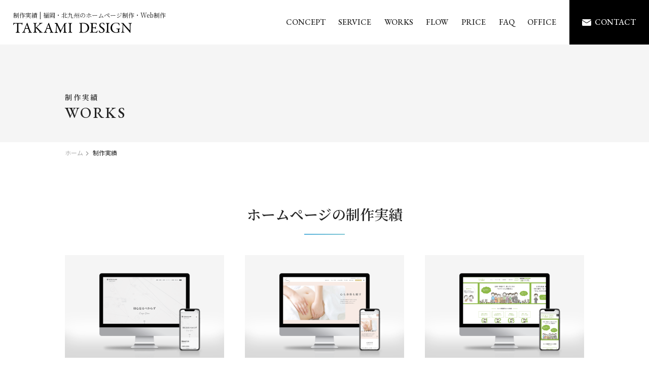

--- FILE ---
content_type: text/html; charset=UTF-8
request_url: https://takami-design.jp/works/page/2
body_size: 6685
content:
<!DOCTYPE html>
<html lang="ja">
<head prefix="og: http://ogp.me/ns#">
<!-- Google tag (gtag.js) -->
<script async src="https://www.googletagmanager.com/gtag/js?id=G-PBN3GDGX6L"></script>
<script>
  window.dataLayer = window.dataLayer || [];
  function gtag(){dataLayer.push(arguments);}
  gtag('js', new Date());

  gtag('config', 'G-PBN3GDGX6L');
</script>
<meta charset="UTF-8" />
<meta name="viewport" content="width=device-width, initial-scale=1, viewport-fit=cover">
<meta name="format-detection" content="telephone=no">
<title>制作実績 | ページ 2 | 福岡のホームページ制作 個人事務所 – TAKAMI DESIGN</title>
<meta name='robots' content='max-image-preview:large' />
<meta name="description" content="ホームページ制作をフリーランスとして活動しているTAKAMI DESIGNの制作実績です。福岡・北九州を拠点として中小企業様から個人事業主様まで法人・個人を問わず、ホームページ制作を承ります。"/>
<meta name="robots" content="noindex, follow" />
<link rel="stylesheet" media="print" onload="this.onload=null;this.media='all';" id="ao_optimized_gfonts" href="https://fonts.googleapis.com/css?family=Noto+Sans+JP:400,500,700,900%7CNoto+Serif+JP:400,500,600,700,900%7CEB+Garamond:400,500,600,700&amp;display=swap"><link rel='dns-prefetch' href='//cdnjs.cloudflare.com' />
<link href='https://fonts.gstatic.com' crossorigin='anonymous' rel='preconnect' />
<link rel='stylesheet' id='wp-block-library-css' href='https://takami-design.jp/tdwp/wp-includes/css/dist/block-library/style.min.css?ver=6.4.7' type='text/css' media='all' />
<style id='classic-theme-styles-inline-css' type='text/css'>
/*! This file is auto-generated */
.wp-block-button__link{color:#fff;background-color:#32373c;border-radius:9999px;box-shadow:none;text-decoration:none;padding:calc(.667em + 2px) calc(1.333em + 2px);font-size:1.125em}.wp-block-file__button{background:#32373c;color:#fff;text-decoration:none}
</style>
<style id='global-styles-inline-css' type='text/css'>
body{--wp--preset--color--black: #000000;--wp--preset--color--cyan-bluish-gray: #abb8c3;--wp--preset--color--white: #ffffff;--wp--preset--color--pale-pink: #f78da7;--wp--preset--color--vivid-red: #cf2e2e;--wp--preset--color--luminous-vivid-orange: #ff6900;--wp--preset--color--luminous-vivid-amber: #fcb900;--wp--preset--color--light-green-cyan: #7bdcb5;--wp--preset--color--vivid-green-cyan: #00d084;--wp--preset--color--pale-cyan-blue: #8ed1fc;--wp--preset--color--vivid-cyan-blue: #0693e3;--wp--preset--color--vivid-purple: #9b51e0;--wp--preset--gradient--vivid-cyan-blue-to-vivid-purple: linear-gradient(135deg,rgba(6,147,227,1) 0%,rgb(155,81,224) 100%);--wp--preset--gradient--light-green-cyan-to-vivid-green-cyan: linear-gradient(135deg,rgb(122,220,180) 0%,rgb(0,208,130) 100%);--wp--preset--gradient--luminous-vivid-amber-to-luminous-vivid-orange: linear-gradient(135deg,rgba(252,185,0,1) 0%,rgba(255,105,0,1) 100%);--wp--preset--gradient--luminous-vivid-orange-to-vivid-red: linear-gradient(135deg,rgba(255,105,0,1) 0%,rgb(207,46,46) 100%);--wp--preset--gradient--very-light-gray-to-cyan-bluish-gray: linear-gradient(135deg,rgb(238,238,238) 0%,rgb(169,184,195) 100%);--wp--preset--gradient--cool-to-warm-spectrum: linear-gradient(135deg,rgb(74,234,220) 0%,rgb(151,120,209) 20%,rgb(207,42,186) 40%,rgb(238,44,130) 60%,rgb(251,105,98) 80%,rgb(254,248,76) 100%);--wp--preset--gradient--blush-light-purple: linear-gradient(135deg,rgb(255,206,236) 0%,rgb(152,150,240) 100%);--wp--preset--gradient--blush-bordeaux: linear-gradient(135deg,rgb(254,205,165) 0%,rgb(254,45,45) 50%,rgb(107,0,62) 100%);--wp--preset--gradient--luminous-dusk: linear-gradient(135deg,rgb(255,203,112) 0%,rgb(199,81,192) 50%,rgb(65,88,208) 100%);--wp--preset--gradient--pale-ocean: linear-gradient(135deg,rgb(255,245,203) 0%,rgb(182,227,212) 50%,rgb(51,167,181) 100%);--wp--preset--gradient--electric-grass: linear-gradient(135deg,rgb(202,248,128) 0%,rgb(113,206,126) 100%);--wp--preset--gradient--midnight: linear-gradient(135deg,rgb(2,3,129) 0%,rgb(40,116,252) 100%);--wp--preset--font-size--small: 13px;--wp--preset--font-size--medium: 20px;--wp--preset--font-size--large: 36px;--wp--preset--font-size--x-large: 42px;--wp--preset--spacing--20: 0.44rem;--wp--preset--spacing--30: 0.67rem;--wp--preset--spacing--40: 1rem;--wp--preset--spacing--50: 1.5rem;--wp--preset--spacing--60: 2.25rem;--wp--preset--spacing--70: 3.38rem;--wp--preset--spacing--80: 5.06rem;--wp--preset--shadow--natural: 6px 6px 9px rgba(0, 0, 0, 0.2);--wp--preset--shadow--deep: 12px 12px 50px rgba(0, 0, 0, 0.4);--wp--preset--shadow--sharp: 6px 6px 0px rgba(0, 0, 0, 0.2);--wp--preset--shadow--outlined: 6px 6px 0px -3px rgba(255, 255, 255, 1), 6px 6px rgba(0, 0, 0, 1);--wp--preset--shadow--crisp: 6px 6px 0px rgba(0, 0, 0, 1);}:where(.is-layout-flex){gap: 0.5em;}:where(.is-layout-grid){gap: 0.5em;}body .is-layout-flow > .alignleft{float: left;margin-inline-start: 0;margin-inline-end: 2em;}body .is-layout-flow > .alignright{float: right;margin-inline-start: 2em;margin-inline-end: 0;}body .is-layout-flow > .aligncenter{margin-left: auto !important;margin-right: auto !important;}body .is-layout-constrained > .alignleft{float: left;margin-inline-start: 0;margin-inline-end: 2em;}body .is-layout-constrained > .alignright{float: right;margin-inline-start: 2em;margin-inline-end: 0;}body .is-layout-constrained > .aligncenter{margin-left: auto !important;margin-right: auto !important;}body .is-layout-constrained > :where(:not(.alignleft):not(.alignright):not(.alignfull)){max-width: var(--wp--style--global--content-size);margin-left: auto !important;margin-right: auto !important;}body .is-layout-constrained > .alignwide{max-width: var(--wp--style--global--wide-size);}body .is-layout-flex{display: flex;}body .is-layout-flex{flex-wrap: wrap;align-items: center;}body .is-layout-flex > *{margin: 0;}body .is-layout-grid{display: grid;}body .is-layout-grid > *{margin: 0;}:where(.wp-block-columns.is-layout-flex){gap: 2em;}:where(.wp-block-columns.is-layout-grid){gap: 2em;}:where(.wp-block-post-template.is-layout-flex){gap: 1.25em;}:where(.wp-block-post-template.is-layout-grid){gap: 1.25em;}.has-black-color{color: var(--wp--preset--color--black) !important;}.has-cyan-bluish-gray-color{color: var(--wp--preset--color--cyan-bluish-gray) !important;}.has-white-color{color: var(--wp--preset--color--white) !important;}.has-pale-pink-color{color: var(--wp--preset--color--pale-pink) !important;}.has-vivid-red-color{color: var(--wp--preset--color--vivid-red) !important;}.has-luminous-vivid-orange-color{color: var(--wp--preset--color--luminous-vivid-orange) !important;}.has-luminous-vivid-amber-color{color: var(--wp--preset--color--luminous-vivid-amber) !important;}.has-light-green-cyan-color{color: var(--wp--preset--color--light-green-cyan) !important;}.has-vivid-green-cyan-color{color: var(--wp--preset--color--vivid-green-cyan) !important;}.has-pale-cyan-blue-color{color: var(--wp--preset--color--pale-cyan-blue) !important;}.has-vivid-cyan-blue-color{color: var(--wp--preset--color--vivid-cyan-blue) !important;}.has-vivid-purple-color{color: var(--wp--preset--color--vivid-purple) !important;}.has-black-background-color{background-color: var(--wp--preset--color--black) !important;}.has-cyan-bluish-gray-background-color{background-color: var(--wp--preset--color--cyan-bluish-gray) !important;}.has-white-background-color{background-color: var(--wp--preset--color--white) !important;}.has-pale-pink-background-color{background-color: var(--wp--preset--color--pale-pink) !important;}.has-vivid-red-background-color{background-color: var(--wp--preset--color--vivid-red) !important;}.has-luminous-vivid-orange-background-color{background-color: var(--wp--preset--color--luminous-vivid-orange) !important;}.has-luminous-vivid-amber-background-color{background-color: var(--wp--preset--color--luminous-vivid-amber) !important;}.has-light-green-cyan-background-color{background-color: var(--wp--preset--color--light-green-cyan) !important;}.has-vivid-green-cyan-background-color{background-color: var(--wp--preset--color--vivid-green-cyan) !important;}.has-pale-cyan-blue-background-color{background-color: var(--wp--preset--color--pale-cyan-blue) !important;}.has-vivid-cyan-blue-background-color{background-color: var(--wp--preset--color--vivid-cyan-blue) !important;}.has-vivid-purple-background-color{background-color: var(--wp--preset--color--vivid-purple) !important;}.has-black-border-color{border-color: var(--wp--preset--color--black) !important;}.has-cyan-bluish-gray-border-color{border-color: var(--wp--preset--color--cyan-bluish-gray) !important;}.has-white-border-color{border-color: var(--wp--preset--color--white) !important;}.has-pale-pink-border-color{border-color: var(--wp--preset--color--pale-pink) !important;}.has-vivid-red-border-color{border-color: var(--wp--preset--color--vivid-red) !important;}.has-luminous-vivid-orange-border-color{border-color: var(--wp--preset--color--luminous-vivid-orange) !important;}.has-luminous-vivid-amber-border-color{border-color: var(--wp--preset--color--luminous-vivid-amber) !important;}.has-light-green-cyan-border-color{border-color: var(--wp--preset--color--light-green-cyan) !important;}.has-vivid-green-cyan-border-color{border-color: var(--wp--preset--color--vivid-green-cyan) !important;}.has-pale-cyan-blue-border-color{border-color: var(--wp--preset--color--pale-cyan-blue) !important;}.has-vivid-cyan-blue-border-color{border-color: var(--wp--preset--color--vivid-cyan-blue) !important;}.has-vivid-purple-border-color{border-color: var(--wp--preset--color--vivid-purple) !important;}.has-vivid-cyan-blue-to-vivid-purple-gradient-background{background: var(--wp--preset--gradient--vivid-cyan-blue-to-vivid-purple) !important;}.has-light-green-cyan-to-vivid-green-cyan-gradient-background{background: var(--wp--preset--gradient--light-green-cyan-to-vivid-green-cyan) !important;}.has-luminous-vivid-amber-to-luminous-vivid-orange-gradient-background{background: var(--wp--preset--gradient--luminous-vivid-amber-to-luminous-vivid-orange) !important;}.has-luminous-vivid-orange-to-vivid-red-gradient-background{background: var(--wp--preset--gradient--luminous-vivid-orange-to-vivid-red) !important;}.has-very-light-gray-to-cyan-bluish-gray-gradient-background{background: var(--wp--preset--gradient--very-light-gray-to-cyan-bluish-gray) !important;}.has-cool-to-warm-spectrum-gradient-background{background: var(--wp--preset--gradient--cool-to-warm-spectrum) !important;}.has-blush-light-purple-gradient-background{background: var(--wp--preset--gradient--blush-light-purple) !important;}.has-blush-bordeaux-gradient-background{background: var(--wp--preset--gradient--blush-bordeaux) !important;}.has-luminous-dusk-gradient-background{background: var(--wp--preset--gradient--luminous-dusk) !important;}.has-pale-ocean-gradient-background{background: var(--wp--preset--gradient--pale-ocean) !important;}.has-electric-grass-gradient-background{background: var(--wp--preset--gradient--electric-grass) !important;}.has-midnight-gradient-background{background: var(--wp--preset--gradient--midnight) !important;}.has-small-font-size{font-size: var(--wp--preset--font-size--small) !important;}.has-medium-font-size{font-size: var(--wp--preset--font-size--medium) !important;}.has-large-font-size{font-size: var(--wp--preset--font-size--large) !important;}.has-x-large-font-size{font-size: var(--wp--preset--font-size--x-large) !important;}
.wp-block-navigation a:where(:not(.wp-element-button)){color: inherit;}
:where(.wp-block-post-template.is-layout-flex){gap: 1.25em;}:where(.wp-block-post-template.is-layout-grid){gap: 1.25em;}
:where(.wp-block-columns.is-layout-flex){gap: 2em;}:where(.wp-block-columns.is-layout-grid){gap: 2em;}
.wp-block-pullquote{font-size: 1.5em;line-height: 1.6;}
</style>



<link rel='stylesheet' id='FontAwesome-css' href='//cdnjs.cloudflare.com/ajax/libs/font-awesome/5.15.3/css/all.min.css?ver=6.4.7' type='text/css' media='all' />
<link rel='stylesheet' id='scroll-hint-css' href='https://takami-design.jp/tdwp/wp-content/themes/tdwp/library/css/scroll-hint.css?ver=6.4.7' type='text/css' media='all' />
<link rel='stylesheet' id='mailformpro-css' href='https://takami-design.jp/tdwp/wp-content/themes/tdwp/library/css/mailformpro.css?ver=20201212140127' type='text/css' media='all' />
<link rel='stylesheet' id='style-common-css' href='https://takami-design.jp/tdwp/wp-content/themes/tdwp/library/css/common.css?ver=20220118140725' type='text/css' media='all' />
<link rel='stylesheet' id='style-base-css' href='https://takami-design.jp/tdwp/wp-content/themes/tdwp/library/css/base.css?ver=20240607020517' type='text/css' media='all' />
<link rel='stylesheet' id='style-parts-css' href='https://takami-design.jp/tdwp/wp-content/themes/tdwp/library/css/parts.css?ver=20230130132435' type='text/css' media='all' />

<link rel="icon" href="https://takami-design.jp/tdwp/wp-content/uploads/2020/12/favicon.ico" />
<link rel="icon" href="https://takami-design.jp/tdwp/wp-content/uploads/2020/12/favicon_192x192.jpg" sizes="192x192" />
<link rel="apple-touch-icon" href="https://takami-design.jp/tdwp/wp-content/uploads/2020/12/apple-touch-icon.jpg" />
<link rel="apple-touch-icon-precomposed" href="https://takami-design.jp/tdwp/wp-content/uploads/2020/12/apple-touch-icon.jpg" />
<meta property="og:locale" content="ja_JP" />
<meta property="og:type" content="article" />
<meta property="og:title" content="" />
<meta property="og:description" content="ホームページ制作をフリーランスとして活動しているTAKAMI DESIGNの制作実績です。福岡・北九州を拠点として中小企業様から個人事業主様まで法人・個人を問わず、ホームページ制作を承ります。" />
<meta property="og:url" content="https://takami-design.jp/works/w449" />
<meta property="og:site_name" content="福岡・北九州のホームページ制作｜TAKAMI DESIGN" />
<meta property="og:image" content="https://takami-design.jp/tdwp/wp-content/uploads/2020/12/ftrLink_works.jpg" />
<meta name="twitter:card" content="summary_large_image" />
<meta name="twitter:description" content="ホームページ制作をフリーランスとして活動しているTAKAMI DESIGNの制作実績です。福岡・北九州を拠点として中小企業様から個人事業主様まで法人・個人を問わず、ホームページ制作を承ります。" />
<meta name="twitter:title" content="" />
<meta name="twitter:image" content="https://takami-design.jp/tdwp/wp-content/uploads/2020/12/ftrLink_works.jpg" />
<style>.wp-block-gallery.is-cropped .blocks-gallery-item picture{height:100%;width:100%;}</style></head>
<body>
<div id="wrapper">
<header id="header" class="flex align-center">
  <div class="logo fNotoSerif">
    <h1>制作実績 | 福岡・北九州のホームページ制作・Web制作</h1>    <a href="https://takami-design.jp"><noscript><img src="https://takami-design.jp/tdwp/wp-content/themes/tdwp/library/images/common/logo.svg" width="234" height="20" alt="TAKAMI DESIGN"></noscript><img class="lazyload" src='data:image/svg+xml,%3Csvg%20xmlns=%22http://www.w3.org/2000/svg%22%20viewBox=%220%200%20234%2020%22%3E%3C/svg%3E' data-src="https://takami-design.jp/tdwp/wp-content/themes/tdwp/library/images/common/logo.svg" width="234" height="20" alt="TAKAMI DESIGN"></a>
  </div>
  <div id="navToggle">
    <span></span>
    <span></span>
    <span></span>
  </div>
  <nav>
    <ul id="gNav" class="fGaramond flex align-center">
      <li class="sp"><a href="https://takami-design.jp">トップページ</a></li>
      <li><a href="https://takami-design.jp/concept"><span class="sp">コンセプトについて</span><span class="pc">CONCEPT</span></a></li>
      <li><a href="https://takami-design.jp/service"><span class="sp">サービス内容</span><span class="pc">SERVICE</span></a></li>
      <li class="sub sp"><a href="https://takami-design.jp/specialty">得意なこと</a></li>
      <li><a href="https://takami-design.jp/works"><span class="sp">制作実績</span><span class="pc">WORKS</span></a></li>
      <li><a href="https://takami-design.jp/flow"><span class="sp">制作の流れ</span><span class="pc">FLOW</span></a></li>
      <li><a href="https://takami-design.jp/price"><span class="sp">料金案内</span><span class="pc">PRICE</span></a></li>
      <li><a href="https://takami-design.jp/faq"><span class="sp">よくあるご質問</span><span class="pc">FAQ</span></a></li>
      <li><a href="https://takami-design.jp/office"><span class="sp">事務所案内</span><span class="pc">OFFICE</span></a></li>
      <li class="sp"><a href="https://takami-design.jp/news">お知らせ</a></li>
      <li class="sp"><a href="https://takami-design.jp/webtips">Webテクニック</a></li>
      <li class="contact"><a href="https://takami-design.jp/contact"><span class="sp">お問い合わせ</span><span class="pc">CONTACT</span></a></li>
    </ul>
  </nav>
</header><div id="mainTitle">
  <div class="inner">
    <p class="fNotoSerif fade-in animate">制作実績</p>
    <p class="en fade-in animate">WORKS</p>
  </div>
</div>
<div id="breadcrumb"><div class="inner"><ol itemscope itemtype="https://schema.org/BreadcrumbList" class="flex"><li itemprop="itemListElement" itemscope itemtype="https://schema.org/ListItem"><a href="https://takami-design.jp" itemprop="item" class="home"><span itemprop="name">ホーム</span></a><meta itemprop="position" content="1" /></li><li>  制作実績</li></ol></div></div><div id="works" class="container">
  <section class="wors_list">
    <div class="inner">
      <h2 class="txtC">ホームページの制作実績</h2>
      <div class="flex flex-wrap">
                <div class="worksBox">
          <a href="https://takami-design.jp/works/w449">
            <div class="imgWrap">
              <figure><noscript><img src="https://takami-design.jp/tdwp/wp-content/uploads/2022/04/intelpulse-768x512.png" alt="福岡のグローバル総合貿易商社" width="600" height="400"></noscript><img class="lazyload" src='data:image/svg+xml,%3Csvg%20xmlns=%22http://www.w3.org/2000/svg%22%20viewBox=%220%200%20600%20400%22%3E%3C/svg%3E' data-src="https://takami-design.jp/tdwp/wp-content/uploads/2022/04/intelpulse-768x512.png" alt="福岡のグローバル総合貿易商社" width="600" height="400"></figure>
            </div>
            <h3>インテルパルス株式会社 様</h3>
            <ul class="tag flex flex-wrap">
              <li>貿易商社</li>
              <li>福岡県福岡市</li>
            </ul>
          </a>
        </div>
                <div class="worksBox">
          <a href="https://takami-design.jp/works/w428">
            <div class="imgWrap">
              <figure><noscript><img src="https://takami-design.jp/tdwp/wp-content/uploads/2021/08/chainon-salon-768x512.png" alt="栃木県 腸もみ・よもぎ蒸しのプライベートサロン" width="600" height="400"></noscript><img class="lazyload" src='data:image/svg+xml,%3Csvg%20xmlns=%22http://www.w3.org/2000/svg%22%20viewBox=%220%200%20600%20400%22%3E%3C/svg%3E' data-src="https://takami-design.jp/tdwp/wp-content/uploads/2021/08/chainon-salon-768x512.png" alt="栃木県 腸もみ・よもぎ蒸しのプライベートサロン" width="600" height="400"></figure>
            </div>
            <h3>Chainon 様</h3>
            <ul class="tag flex flex-wrap">
              <li>エステティックサロン</li>
              <li>栃木県</li>
            </ul>
          </a>
        </div>
                <div class="worksBox">
          <a href="https://takami-design.jp/works/w389">
            <div class="imgWrap">
              <figure><noscript><img src="https://takami-design.jp/tdwp/wp-content/uploads/2021/06/kohara-office-768x512.png" alt="北九州の司法書士事務所" width="600" height="400"></noscript><img class="lazyload" src='data:image/svg+xml,%3Csvg%20xmlns=%22http://www.w3.org/2000/svg%22%20viewBox=%220%200%20600%20400%22%3E%3C/svg%3E' data-src="https://takami-design.jp/tdwp/wp-content/uploads/2021/06/kohara-office-768x512.png" alt="北九州の司法書士事務所" width="600" height="400"></figure>
            </div>
            <h3>司法書士コハラ事務所 様</h3>
            <ul class="tag flex flex-wrap">
              <li>司法書士</li>
              <li>福岡県北九州市</li>
            </ul>
          </a>
        </div>
                <div class="worksBox">
          <a href="https://takami-design.jp/works/w386">
            <div class="imgWrap">
              <figure><noscript><img src="https://takami-design.jp/tdwp/wp-content/uploads/2021/05/mi-rise-768x512.png" alt="築上郡・京都郡・行橋市のリフォーム・注文住宅・防音工事" width="600" height="400"></noscript><img class="lazyload" src='data:image/svg+xml,%3Csvg%20xmlns=%22http://www.w3.org/2000/svg%22%20viewBox=%220%200%20600%20400%22%3E%3C/svg%3E' data-src="https://takami-design.jp/tdwp/wp-content/uploads/2021/05/mi-rise-768x512.png" alt="築上郡・京都郡・行橋市のリフォーム・注文住宅・防音工事" width="600" height="400"></figure>
            </div>
            <h3>株式会社ミライズ 様</h3>
            <ul class="tag flex flex-wrap">
              <li>リフォーム・注文住宅・防音工事</li>
              <li>福岡県京都郡みやこ町</li>
            </ul>
          </a>
        </div>
                <div class="worksBox">
          <a href="https://takami-design.jp/works/w252">
            <div class="imgWrap">
              <figure><noscript><img src="https://takami-design.jp/tdwp/wp-content/uploads/2020/12/oem-oem-768x512.png" alt="化粧品OEM開発・製造・受託" width="600" height="400"></noscript><img class="lazyload" src='data:image/svg+xml,%3Csvg%20xmlns=%22http://www.w3.org/2000/svg%22%20viewBox=%220%200%20600%20400%22%3E%3C/svg%3E' data-src="https://takami-design.jp/tdwp/wp-content/uploads/2020/12/oem-oem-768x512.png" alt="化粧品OEM開発・製造・受託" width="600" height="400"></figure>
            </div>
            <h3>化粧品開発センターOEM.com 様</h3>
            <ul class="tag flex flex-wrap">
              <li>化粧品のOEM開発・製造・受託</li>
              <li>福岡県福岡市</li>
            </ul>
          </a>
        </div>
                <div class="worksBox">
          <a href="https://takami-design.jp/works/w250">
            <div class="imgWrap">
              <figure><noscript><img src="https://takami-design.jp/tdwp/wp-content/uploads/2020/12/takami-design04-768x512.png" alt="福岡・北九州のホームページ制作・Web制作" width="600" height="400"></noscript><img class="lazyload" src='data:image/svg+xml,%3Csvg%20xmlns=%22http://www.w3.org/2000/svg%22%20viewBox=%220%200%20600%20400%22%3E%3C/svg%3E' data-src="https://takami-design.jp/tdwp/wp-content/uploads/2020/12/takami-design04-768x512.png" alt="福岡・北九州のホームページ制作・Web制作" width="600" height="400"></figure>
            </div>
            <h3>TAKAMI DESIGN</h3>
            <ul class="tag flex flex-wrap">
              <li>ホームページ制作・Web制作</li>
              <li>福岡県北九州市</li>
            </ul>
          </a>
        </div>
                <div class="worksBox">
          <a href="https://takami-design.jp/works/w166">
            <div class="imgWrap">
              <figure><noscript><img src="https://takami-design.jp/tdwp/wp-content/uploads/2020/10/aziyoshi-768x512.png" alt="福岡・北九州のぬかだき製造販売" width="600" height="400"></noscript><img class="lazyload" src='data:image/svg+xml,%3Csvg%20xmlns=%22http://www.w3.org/2000/svg%22%20viewBox=%220%200%20600%20400%22%3E%3C/svg%3E' data-src="https://takami-design.jp/tdwp/wp-content/uploads/2020/10/aziyoshi-768x512.png" alt="福岡・北九州のぬかだき製造販売" width="600" height="400"></figure>
            </div>
            <h3>株式会社味よし 様</h3>
            <ul class="tag flex flex-wrap">
              <li>食品製造販売・卸売</li>
              <li>福岡県北九州市</li>
            </ul>
          </a>
        </div>
                <div class="worksBox">
          <a href="https://takami-design.jp/works/w163">
            <div class="imgWrap">
              <figure><noscript><img src="https://takami-design.jp/tdwp/wp-content/uploads/2020/10/borkbullet02-768x512.png" alt="福岡・北九州のプロフットサルチーム" width="600" height="400"></noscript><img class="lazyload" src='data:image/svg+xml,%3Csvg%20xmlns=%22http://www.w3.org/2000/svg%22%20viewBox=%220%200%20600%20400%22%3E%3C/svg%3E' data-src="https://takami-design.jp/tdwp/wp-content/uploads/2020/10/borkbullet02-768x512.png" alt="福岡・北九州のプロフットサルチーム" width="600" height="400"></figure>
            </div>
            <h3>ボルクバレット北九州 様</h3>
            <ul class="tag flex flex-wrap">
              <li>フットサル</li>
              <li>福岡県北九州市</li>
            </ul>
          </a>
        </div>
                <div class="worksBox">
          <a href="https://takami-design.jp/works/w160">
            <div class="imgWrap">
              <figure><noscript><img src="https://takami-design.jp/tdwp/wp-content/uploads/2020/10/paint-work-768x512.png" alt="福岡・北九州の外壁塗装・屋根塗装" width="600" height="400"></noscript><img class="lazyload" src='data:image/svg+xml,%3Csvg%20xmlns=%22http://www.w3.org/2000/svg%22%20viewBox=%220%200%20600%20400%22%3E%3C/svg%3E' data-src="https://takami-design.jp/tdwp/wp-content/uploads/2020/10/paint-work-768x512.png" alt="福岡・北九州の外壁塗装・屋根塗装" width="600" height="400"></figure>
            </div>
            <h3>PAINT WORK 様</h3>
            <ul class="tag flex flex-wrap">
              <li>外壁塗装・屋根塗装</li>
              <li>福岡県北九州市</li>
            </ul>
          </a>
        </div>
                <div class="worksBox">
          <a href="https://takami-design.jp/works/w157">
            <div class="imgWrap">
              <figure><noscript><img src="https://takami-design.jp/tdwp/wp-content/uploads/2020/10/keepercoating-orio-768x512.png" alt="福岡・北九州のカーコーティング・キーパープロショップ" width="600" height="400"></noscript><img class="lazyload" src='data:image/svg+xml,%3Csvg%20xmlns=%22http://www.w3.org/2000/svg%22%20viewBox=%220%200%20600%20400%22%3E%3C/svg%3E' data-src="https://takami-design.jp/tdwp/wp-content/uploads/2020/10/keepercoating-orio-768x512.png" alt="福岡・北九州のカーコーティング・キーパープロショップ" width="600" height="400"></figure>
            </div>
            <h3>キーパープロショップ折尾店 様</h3>
            <ul class="tag flex flex-wrap">
              <li>カーコーティング</li>
              <li>福岡県北九州市</li>
            </ul>
          </a>
        </div>
                <div class="worksBox">
          <a href="https://takami-design.jp/works/w154">
            <div class="imgWrap">
              <figure><noscript><img src="https://takami-design.jp/tdwp/wp-content/uploads/2020/10/takami-design03-768x512.png" alt="福岡・北九州のホームページ制作・Web制作" width="600" height="400"></noscript><img class="lazyload" src='data:image/svg+xml,%3Csvg%20xmlns=%22http://www.w3.org/2000/svg%22%20viewBox=%220%200%20600%20400%22%3E%3C/svg%3E' data-src="https://takami-design.jp/tdwp/wp-content/uploads/2020/10/takami-design03-768x512.png" alt="福岡・北九州のホームページ制作・Web制作" width="600" height="400"></figure>
            </div>
            <h3>TAKAMI DESIGN</h3>
            <ul class="tag flex flex-wrap">
              <li>ホームページ制作・Web制作</li>
              <li>福岡県北九州市</li>
            </ul>
          </a>
        </div>
                <div class="worksBox">
          <a href="https://takami-design.jp/works/w151">
            <div class="imgWrap">
              <figure><noscript><img src="https://takami-design.jp/tdwp/wp-content/uploads/2020/10/borkbullet-768x512.png" alt="福岡・北九州のプロフットサルチーム" width="600" height="400"></noscript><img class="lazyload" src='data:image/svg+xml,%3Csvg%20xmlns=%22http://www.w3.org/2000/svg%22%20viewBox=%220%200%20600%20400%22%3E%3C/svg%3E' data-src="https://takami-design.jp/tdwp/wp-content/uploads/2020/10/borkbullet-768x512.png" alt="福岡・北九州のプロフットサルチーム" width="600" height="400"></figure>
            </div>
            <h3>ボルクバレット北九州 様</h3>
            <ul class="tag flex flex-wrap">
              <li>フットサル</li>
              <li>福岡県北九州市</li>
            </ul>
          </a>
        </div>
              </div>
      <div class="pagination"><ul class="flex flex-center"><li><a class="prev" href="https://takami-design.jp/works">&lsaquo;</a></li><li><a href="https://takami-design.jp/works" class="page">1</a></li><li class="current"><span>2</span></li><li><a href="https://takami-design.jp/works/page/3" class="page">3</a></li><li><a class="next" href="https://takami-design.jp/works/page/3">&rsaquo;</a></li></ul></div>
    </div>
  </section>
</div>
<div id="ftrLink">
  <div class="inner">
    <ul class="flex flex-center"><li><a href="https://takami-design.jp/flow"><figure><noscript><img src="https://takami-design.jp/tdwp/wp-content/uploads/2020/12/ftrLink_flow.jpg" alt="制作の流れ"></noscript><img class="lazyload" src='data:image/svg+xml,%3Csvg%20xmlns=%22http://www.w3.org/2000/svg%22%20viewBox=%220%200%20210%20140%22%3E%3C/svg%3E' data-src="https://takami-design.jp/tdwp/wp-content/uploads/2020/12/ftrLink_flow.jpg" alt="制作の流れ"></figure><p class="fNotoSerif"><span>制作の流れ</span></p></a></li><li><a href="https://takami-design.jp/faq"><figure><noscript><img src="https://takami-design.jp/tdwp/wp-content/uploads/2020/12/ftrLink_faq.jpg" alt="よくあるご質問"></noscript><img class="lazyload" src='data:image/svg+xml,%3Csvg%20xmlns=%22http://www.w3.org/2000/svg%22%20viewBox=%220%200%20210%20140%22%3E%3C/svg%3E' data-src="https://takami-design.jp/tdwp/wp-content/uploads/2020/12/ftrLink_faq.jpg" alt="よくあるご質問"></figure><p class="fNotoSerif"><span>よくあるご質問</span></p></a></li><li><a href="https://takami-design.jp/service"><figure><noscript><img src="https://takami-design.jp/tdwp/wp-content/uploads/2020/12/ftrLink_service.jpg" alt="サービス内容"></noscript><img class="lazyload" src='data:image/svg+xml,%3Csvg%20xmlns=%22http://www.w3.org/2000/svg%22%20viewBox=%220%200%20210%20140%22%3E%3C/svg%3E' data-src="https://takami-design.jp/tdwp/wp-content/uploads/2020/12/ftrLink_service.jpg" alt="サービス内容"></figure><p class="fNotoSerif"><span>サービス内容</span></p></a></li><li><a href="https://takami-design.jp/price"><figure><noscript><img src="https://takami-design.jp/tdwp/wp-content/uploads/2020/12/ftrLink_price.jpg" alt="料金案内"></noscript><img class="lazyload" src='data:image/svg+xml,%3Csvg%20xmlns=%22http://www.w3.org/2000/svg%22%20viewBox=%220%200%20210%20140%22%3E%3C/svg%3E' data-src="https://takami-design.jp/tdwp/wp-content/uploads/2020/12/ftrLink_price.jpg" alt="料金案内"></figure><p class="fNotoSerif"><span>料金案内</span></p></a></li></ul>  </div>
</div>
<section id="cta">
  <div class="inner flex flex-center align-end">
    <div class="textWrap">
      <h2><span class="en fade-in animate">Contact</span><span class="sub fade-in animate">お問い合わせ・お見積り</span></h2>
      <p>ホームページ制作のご相談、お見積りのご依頼、Web制作に関するご不明点などお気軽にお問い合わせください。</p>
    </div>
    <div class="button">
      <a href="https://takami-design.jp/contact"><span>お問い合わせ</span></a>
    </div>
  </div>
</section>
<footer id="footer">
  <div class="inner flex flex-between">
    <div class="ftrContents">
      <div class="logo mb20">
        <a href="https://takami-design.jp"><noscript><img src="https://takami-design.jp/tdwp/wp-content/themes/tdwp/library/images/common/logo.svg" width="234" height="20" alt="TAKAMI DESIGN"></noscript><img class="lazyload" src='data:image/svg+xml,%3Csvg%20xmlns=%22http://www.w3.org/2000/svg%22%20viewBox=%220%200%20234%2020%22%3E%3C/svg%3E' data-src="https://takami-design.jp/tdwp/wp-content/themes/tdwp/library/images/common/logo.svg" width="234" height="20" alt="TAKAMI DESIGN"></a>
      </div>
      <p class="f12 mb60"><span class="pcBlock">福岡県北九州市にあるTAKAMI DESIGNは、制作会社に所属しながらも</span>ホームページ制作・Web制作を中心に活動する兼業フリーランスの個人事務所です。</p>
      <p class="copyright">&copy; 2026 TAKAMI DESIGN</p>
    </div>
    <div class="ftrMenu fGaramond">
      <ul class="menu01 flex flex-wrap flex-end">
        <li><a href="https://takami-design.jp/concept">CONCEPT</a></li>
        <li><a href="https://takami-design.jp/service">SERVICE</a></li>
        <li><a href="https://takami-design.jp/works">WORKS</a></li>
        <li><a href="https://takami-design.jp/flow">FLOW</a></li>
        <li><a href="https://takami-design.jp/price">PRICE</a></li>
        <li><a href="https://takami-design.jp/faq">FAQ</a></li>
        <li><a href="https://takami-design.jp/office">OFFICE</a></li>
        <li><a href="https://takami-design.jp/category/news">NEWS</a></li><li><a href="https://takami-design.jp/category/webtips">WEB TIPS</a></li>      </ul>
      <ul class="menu02 flex flex-end">
        <li><a href="https://takami-design.jp/privacy">PRIVACY POLICY</a></li>
        <li><a href="https://takami-design.jp/sitemap">SITE MAP</a></li>
      </ul>
    </div>
  </div>
</footer>
<div id="follow">
  <a href="https://takami-design.jp/contact">
    <p class="request">新規のご依頼は<span>2026年3月以降</span>制作スタート</p>
    <p class="estimate">まずは無料見積り</p>
  </a>
  <div class="close"></div>
</div>
<div id="pagetop"><span>PAGE TOP</span></div>
<noscript><style>.lazyload{display:none;}</style></noscript><script data-noptimize="1">window.lazySizesConfig=window.lazySizesConfig||{};window.lazySizesConfig.loadMode=1;</script><script async data-noptimize="1" src='https://takami-design.jp/tdwp/wp-content/plugins/autoptimize/classes/external/js/lazysizes.min.js?ao_version=3.1.14'></script>




</div>
<script defer src="https://takami-design.jp/tdwp/wp-content/cache/autoptimize/js/autoptimize_1bae3bc09e9e94378c9acd39d6e1cd09.js"></script></body>
</html>

--- FILE ---
content_type: text/css
request_url: https://takami-design.jp/tdwp/wp-content/themes/tdwp/library/css/mailformpro.css?ver=20201212140127
body_size: 2080
content:
@charset "UTF-8";
/* --------------------------------------------
   問い合わせ
-------------------------------------------- */
div#mfp_hidden {
  width: 1px;
  height: 1px;
  padding: 0;
  margin: 0;
  overflow: hidden;
}
div#mfp_hidden input {
  margin: 10px;
}
#mailformpro table {
  max-width: 960px;
  line-height: 1.5;
  margin: 0 auto;
}
#mailformpro table th, #mailformpro table td {
  padding: 10px 20px;
  border: #d9d9d9 1px solid !important;
}
#mailformpro table th {
  background: #fafafa !important;
  text-align: left;
}
#mailformpro table td {
  background: #fff !important;
}
#mailformpro .must, #mailformpro .any {
  background: #e95464;
  color: #fff;
  font-size: 10px;
  float: right;
  display: inline-block;
  vertical-align: middle;
  padding: 4px 10px;
}
#mailformpro .any {
  background: #e5e5e5;
  color: #888;
}
#mailformpro label {
  display: inline-block;
  margin: 5px;
  border-radius: 3px;
}
/* 確認画面 */
table#mfp_confirm_table {
  margin-bottom: 40px;
}
table#mfp_confirm_table tr th, table#mfp_confirm_table tr td {
  text-align: left;
  padding: 10px;
  border: #d9d9d9 1px solid;
}
table#mfp_confirm_table tr th {
  width: 200px;
  background: #fafafa;
  color: #222;
  white-space: nowrap;
}
#mfp_phase_confirm {
  clear: both;
}
div#mfp_overlay {
  display: none;
  position: absolute;
  z-index: 10001;
}
div#mfp_overlay_inner {
  width: 800px;
  max-width: 90%;
  background: #fff;
  padding: 40px;
  margin: 0px auto;
  border-radius: 5px;
  box-shadow: 0px 0px 10px #000;
}
div#mfp_overlay h4 {
  color: #222;
  font-size: 20px;
  font-weight: bold;
  text-align: center;
  margin-bottom: 20px;
}
div#mfp_overlay_background {
  background: #000;
  display: none;
  position: absolute;
  z-index: 10000;
}
div#mfp_loading_screen {
  background: #000;
  display: none;
  position: absolute;
  z-index: 20000;
  opacity: 0.8;
}
div#mfp_loading {
  width: 40px;
  height: 40px;
  background: url(images/mfp_loading.gif);
 display: none;
  position: absolute;
  z-index: 20001;
}
/* ボタン */
.mfp_buttons {
  clear: both;
  text-align: center;
}
.mfp_element_submit, .mfp_element_reset, .mfp_element_button {
  width: 25%;
  background: #222;
  color: #fff;
  font-size: inherit;
  font-family: inherit;
  padding: 1em 0;
  border: none;
  border-radius: 0;
}
.mfp_element_submit, #mfp_button_send {
  font-weight: bold;
}
#mfp_button_cancel {
  background: #f5f5f5;
  color: #ccc;
  margin-left: 2%;
}
/* 項目 */
.mfp_element_all:focus {
  outline: none;
}
#mailformpro .mfp_element_text, #mailformpro .mfp_element_email, #mailformpro .mfp_element_tel, #mailformpro .mfp_element_url, #mailformpro .mfp_element_textarea {
  width: 98%;
  padding: 10px;
  margin: 5px 1%;
}
#mailformpro .mfp_element_text[name="郵便番号"] {
  max-width: 150px;
}
#mailformpro .mfp_element_textarea {
  min-height: 150px;
}
/* チェックボックス */
#mailformpro input[type="checkbox"] {
  display: none;
}
#mailformpro input[type="checkbox"] ~ span {
  display: inline-block;
  padding-left: 20px;
  position: relative;
}
#mailformpro input[type="checkbox"] ~ span::before,
#mailformpro input[type="checkbox"] ~ span::after {
  content: '';
  display: block;
  position: absolute;
  top: 50%;
  left: 0;
  -webkit-transform: translateY(-50%);
  transform: translateY(-50%);
  transition: 0.3s;
}
#mailformpro input[type="checkbox"] ~ span::before {
  width: 15px;
  height: 15px;
  content: '';
  background: #f5f5f5;
  border: #ddd 1px solid;
}
#mailformpro input[type="checkbox"] ~ span::after {
  width: 7px;
  height: 14px;
  border-bottom: #58b2dc 3px solid;
  border-right: #58b2dc 3px solid;
  -webkit-transform: translate(5px, -10px) rotate(40deg) scale(0);
  transform: translate(5px, -10px) rotate(40deg) scale(0);
}
#mailformpro input[type="checkbox"]:checked ~ span::before {
  border-color: #58b2dc;
}
#mailformpro input[type="checkbox"]:checked ~ span::after {
  -webkit-transform: translate(5px, -10px) rotate(40deg) scale(1);
  transform: translate(5px, -10px) rotate(40deg) scale(1);
}
/* ラジオボタン */
#mailformpro input[type="radio"] {
  position: absolute;
  visibility: hidden;
  -webkit-appearance: none;
  -moz-appearance: none;
  appearance: none;
}
#mailformpro label[for^="radio"] {
  padding-left: 25px;
  margin-right: 20px;
  position: relative;
  cursor: pointer;
}
#mailformpro label[for^="radio"]::before,
#mailformpro label[for^="radio"]::after {
  content: '';
  background: #f5f5f5;
  display: block;
  border-radius: 50%;
  position: absolute;
  top: 50%;
  left: 0;
  -webkit-transform: translateY(-50%);
  transform: translateY(-50%);
  transition: 0.3s;
}
#mailformpro label[for^="radio"]::before {
  width: 20px;
  height: 20px;
  border: #ddd 1px solid;
}
#mailformpro label[for^="radio"]:after {
  width: 12px;
  height: 12px;
  background: #58b2dc;
  left: 4px;
  opacity: 0;
}
#mailformpro label[for^="radio"].mfp_checked::before {
  border-color: #58b2d;
}
#mailformpro label[for^="radio"].mfp_checked::after {
  opacity: 1;
}
/* その他 */
div.mfp_ok {
  background: #0f9e3f;
  color: #fff;
   font-size: 10px;
  display: none;
  border-radius: 5px;
  line-height: 1.5em;
  padding: 0 5px;
  margin: 0 2px;
  border: #0f9e3f 1px solid;
}
div.mfp_err {
  color: #f00;
  font-size: 12px;
  line-height: normal;
  background: url(images/mfp_error.gif) no-repeat left center / 12px auto;
  display: none;
  padding-left: 15px;
  margin-top: 5px;
  clear: both;
}
.mfp_parent_error {
  border: #f00 2px solid;
}
.problem {
  background: #fcc;
}
div#mfp_error {
  background: #fee;
  padding: 10px;
  display: none;
  border: #f00 1px solid;
}
div#mfp_error p {
  font-size: 14px;
  text-align: center;
  padding: 0;
  margin: 0;
}
div#mfp_error p strong {
  color: #f00;
  font-weight: bold;
}
div#mfp_warning {
  background: #fee;
  display: none;
  padding: 10px;
  border: #f00 1px  solid;
}
div#mfp_warning p {
  text-align: center;
  padding: 0;
  margin: 0;
}
div#mfp_warning p strong {
  color: #f00;
}
button.mfp_next, button.mfp_prev {
  padding: 5px 10px;
  margin: 10px;
}
button.mfp_next {
  float: right;
}
button.mfp_prev {
  float: left;
}
ul#mfp_phase_stat {
  padding: 10px;
}
ul#mfp_phase_stat li {
  font-size: 14px;
  float: left;
  padding: 8px 15px;
  margin: 5px;
  border-radius: 3px;
}
ul#mfp_phase_stat li.mfp_phase_arrow {
  padding: 8px 5px;
  box-shadow: none;
}
ul#mfp_phase_stat li.mfp_active_phase {
  background: #e8eef9;
  box-shadow: 0px 0px 5px #000;
}
ul#mfp_phase_stat li.mfp_inactive_phase {
  background: #ccc;
  color: #666;
  box-shadow: 0px 0px 5px #ccc;
}
div.prefcodeWrapper {
  position: relative;
}
div.prefcodeResult {
  background: #fff;
  display: none;
  padding: 5px;
  border: #ccc 1px solid;
  box-shadow: 0px 0px 5px #ccc;
  position: absolute;
  top: 0;
  left: 0;
}
div.prefcodeResult div {
  cursor: pointer;
}
div.prefcodeResult div:hover {
  background: #c9ebfb;
}
div.prefcodeResult div.prefcodeNext {
  background: #eee;
  text-align: center;
}
div.prefLoading {
  background: url(images/mfp_zip_loading.gif) no-repeat center center;
  padding: 60px 100px;
}
.hidefield {
  height: 0;
  overflow: hidden;
}
.showfield {
  height: auto;
  overflow: visible;
}
@media screen and (max-width: 560px) {
  #mailformpro table th, #mailformpro table td {
    display: block;
    padding: 10px;
    border-top: none !important;
  }
  #mailformpro table th {
    white-space: normal;
  }
  #mailformpro table tr:first-child th {
    border-top: #d9d9d9 1px solid !important;
  }
  #mailformpro .must, #mailformpro .any {
    float: none;
    padding: 2px 10px;
    margin-right: 10px;
  }
  /* 確認画面 */
  table#mfp_confirm_table tr th, table#mfp_confirm_table tr td {
    display: block;
    border-top: none;
    white-space: normal;
  }
  table#mfp_confirm_table tr th {
    width: auto;
    padding: 5px 10px;
  }
  table#mfp_confirm_table tr:first-child th {
    border-top: #d9d9d9 1px solid;
  }
  div#mfp_overlay_inner {
    padding: 20px;
    margin: 0px auto;
  }
  /* 項目 */
  .mfp_element_textarea {
    min-height: 100px;
  }
  /* ボタン */
  .mfp_element_submit {
    width: 80%;
  }
  .mfp_element_reset, .mfp_element_button {
    width: 45%;
  }
}

--- FILE ---
content_type: text/css
request_url: https://takami-design.jp/tdwp/wp-content/themes/tdwp/library/css/common.css?ver=20220118140725
body_size: 5084
content:
@charset "utf-8";
/* --------------------------------------------------
    reset
-------------------------------------------------- */
body, div, dl, dt, dd, ul, ol, li, h1, h2, h3, h4, h5, h6, pre, form, fieldset, input, textarea, p, blockquote, th, td {
  margin: 0;
  padding: 0;
}
address, caption, cite, code, dfn, em, strong, th, var {
  font-style: normal;
  font-weight: normal;
}
h1, h2, h3, h4, h5, h6 {
  font-size: 100%;
  font-weight: normal;
}
a, a:hover, a:visited, a:active, a:focus {
  color: inherit;
  text-decoration: none;
}
ul, ol {
  list-style-type: none;
}
ul {
  letter-spacing: -0.4em;
}
li {
  letter-spacing: normal;
}
table {
  border-collapse: collapse;
  border-spacing: 0;
}
img, svg {
  max-width: 100%;
  height: auto;
  vertical-align: middle;
}
figure:not(.wp-block-image) {
  margin: 0;
}
*, *::before, *::after {
  box-sizing: border-box;
}
a, *::before, *::after {
   transition: 0.2s;
}
/* --------------------------------------------------
    base
-------------------------------------------------- */
html {
  height: 100%;
  position: relative;
}
body {
  color: #222;
  font-family: 'Noto Sans JP', 'ヒラギノ角ゴ Pro W3', 'Hiragino Kaku Gothic Pro', 'メイリオ', Meiryo, 'MS Pゴシック', 'MS PGothic', sans-serif;
  font-size: 16px;
  line-height: 1.8;
}
h1, h2, h3, h4, h5, h6 {
  line-height: 1.5;
}
@media screen and (max-width: 1024px) {
  body {
    -webkit-text-size-adjust: 100%;
  }
  body.open {
    transition-delay: 0.2s;
  }
  body.open::before {
    content: '';
    background: rgba(0,0,0,0.5);
    display: block;
    position: fixed;
    top: 0;
    bottom: 0;
    left: 0;
    right: 0;
    z-index: 2;
  }
}
@media screen and (max-width: 560px) {
  body {
    font-size: 14px;
  }
}
/* --------------------------------------------------
    structure
-------------------------------------------------- */
#wrapper {
  overflow-x: hidden;
}
.container section {
  padding: 80px 0;
}
.inner {
  max-width: 2560px;
  padding: 0 10vw;
  margin: 0 auto;
  position: relative;
}
.container .inner {
  max-width: 1920px;
  margin: 0 auto;
}
@media screen and (max-width: 1024px) {
  .container section {
    padding: 60px 0;
  }
  .inner {
    padding: 0 5vw;
  }
}
@media screen and (max-width: 560px) {
  .container section {
    padding: 40px 0;
  }
}
/* --------------------------------------------------
    アニメーション共通
-------------------------------------------------- */
.animated, .animated [class*="slide"], .animated [class*="fade"] {
  -webkit-transform: translate(0, 0) !important;
  transform: translate(0, 0) !important;
  opacity: 1 !important;
}
.slideUp {
  -webkit-transform: translateY(50px);
  transform: translateY(50px);
  transition: 0.6s cubic-bezier(0.22, 1, 0.36, 1);
  opacity: 0;
}
.slideDown {
  -webkit-transform: translateY(-50px);
  transform: translateY(-50px);
  transition: 0.6s cubic-bezier(0.22, 1, 0.36, 1);
  opacity: 0;
}
.slideLeft {
  -webkit-transform: translateX(-50px);
  transform: translateX(-50px);
  transition: 0.6s cubic-bezier(0.22, 1, 0.36, 1);
  opacity: 0;
}
.slideRight {
  -webkit-transform: translateX(50px);
  transform: translateX(50px);
  transition: 0.6s cubic-bezier(0.22, 1, 0.36, 1);
  opacity: 0;
}
.fadeIn {
  transition: 1s cubic-bezier(0.25, 1, 0.5, 1);
  opacity: 0;
}
/* --------------------------------------------------
    tableレイアウト
-------------------------------------------------- */
table {
  width: 100%;
}
th, td {
  vertical-align: middle;
  padding: 30px;
  border-bottom: #ccc 1px solid;
}
th {
  text-align: left;
}
.res01 th {
  width: 30%;
}
@media only screen and (max-width:560px) {
  th, td {
    padding: 10px;
  }
  .res01 th, .res01 td {
    width: auto !important;
    display: block;
    border-top: none;
  }
  .res01 tr:first-child th {
    border-top: #ccc 1px solid;
  }
  .res02 {
    display: block;
    position: relative;
  }
  .res02 th, .res02 td {
    width: 100% !important;
    display: block;
  }
  .res02 thead {
    display: block;
    float: left;
    overflow-x: scroll;
  }
  .res02 thead th {
    width: auto;
    display: block;
  }
  .res02 tbody {
    width: auto;
    display: block;
    overflow-x: auto;
    white-space: nowrap;
  }
  .res02 tbody tr {
    display: inline-block;
    margin: 0 -3px;
  }
  .res02 tbody td {
    display: block;
  }
  /* table横スクロール */
  .scroll {
    font-size: 14px;
    overflow: auto;
    white-space: nowrap;
  }
  .scroll table thead th:first-child,
  .scroll table tbody th:first-child {
    position: sticky;
    top: 0;
    left: 0;
    z-index: 1;
  }
  .scroll table thead th:first-child::before,
  .scroll table tbody th:first-child::before {
    border-left: 1px solid;
    border-right: 1px solid;
    border-color: inherit;
    content: '';
    position: absolute;
    top: 0;
    bottom: 0;
    left: 0;
    right: 0;
  }
}
/* --------------------------------------------------
    注意書き
-------------------------------------------------- */
.notes {
  font-size: .875em;
  padding-left: 1em;
  text-indent: -1em;
}
.notes > li:before {
  content: '※';
}
/* --------------------------------------------------
    リストデザイン
-------------------------------------------------- */
.disc > li {
  list-style: disc;
  margin-left: 1.5em;
}
li .disc > li {
  text-indent: 0;
}
.decimal > li {
  list-style: decimal;
  margin-left: 1.5em;
}
li .decimal > li {
  text-indent: 0;
}
/* 括弧付数字 */
.paren {
  counter-reset: cnt;
}
.paren > li {
  margin-left: 1.6em;
  text-indent: -1.6em;
}
.paren > li::before {
  counter-increment: cnt;
  content: '(' counter(cnt) ') ';
}
/* 丸数字 */
.bracket {
  counter-reset: cnt;
}
.bracket > li {
  padding-left: 1.5em;
  position: relative;
}
.bracket > li::before {
  width: 1.2em;
  height: 1.2em;
  counter-increment: cnt;
  content: counter(cnt);
  font-size: 90%;
  display: block;
  text-align: center;
  line-height: 1.2em;
  border: 0.06em solid;
  border-radius: 50%;
  position: absolute;
  top: 0.35em;
  left: 0;
}
li .bracket > li {
  text-indent: 0;
}
/* --------------------------------------------------
    Flexbox
-------------------------------------------------- */
.flex {
  display: -webkit-flex;
  display: -ms-flex;
  display: flex;
}
.flex-inline {
  display: -webkit-inline-flex;
  display: -ms-inline-flex;
  display: inline-flex;
}
.flex-column {
  -webkit-flex-direction: column;
  -ms-flex-direction: column;
  flex-direction: column;
}
.flex-reverse {
  -webkit-flex-direction: row-reverse;
  -ms-flex-direction: row-reverse;
  flex-direction: row-reverse;
}
.flex-wrap {
  -webkit-flex-wrap: wrap;
  -ms-flex-wrap: wrap;
  flex-wrap: wrap;
}
.flex-end {
  -webkit-justify-content: flex-end;
  -ms-justify-content: flex-end;
  justify-content: flex-end;
}
.flex-center {
  -webkit-justify-content: center;
  -ms-justify-content: center;
  justify-content: center;
}
.flex-between {
  -webkit-justify-content: space-between;
  -ms-justify-content: space-between;
  justify-content: space-between;
}
.flex-around {
  -webkit-justify-content: space-around;
  -ms-justify-content: space-around;
  justify-content: space-around;
}
.flex-evenly {
  -webkit-justify-content: space-evenly;
  -ms-justify-content: space-evenly;
  justify-content: space-evenly;
}
.align-start {
  align-items: flex-start;
}
.align-end {
  align-items: flex-end;
}
.align-center {
  align-items: center;
}
.flex .flex-col2 {
  width: 50%;
  -ms-flex-preferred-size: 50%;
  flex-basis: 50%;
}
.flex .flex-col3 {
  width: 33.33333333%;
  -ms-flex-preferred-size: 33.33333333%;
  flex-basis: 33.33333333%;
}
.flex .flex-col4 {
  width: 25%;
  -ms-flex-preferred-size: 25%;
  flex-basis: 25%;
}
/* --------------------------------------------------
    横並びリスト
-------------------------------------------------- */
.col > li {
  display: inline-block;
  vertical-align: top;
}
.col2 > li {
  width: 48%;
  margin: 4% 4% 0 0;
}
.col2 > li:nth-child(2n) {
  margin-right: 0;
}
.col3 > li {
  width: 32%;
  margin: 2% 2% 0 0;
}
.col3 > li:nth-child(3n) {
  margin-right: 0;
}
.col4 > li {
  width: 23.5%;
  margin: 2% 2% 0 0;
}
.col4 > li:nth-child(4n) {
  margin-right: 0;
}
.col2 > li:nth-child(-n+2),
.col3 > li:nth-child(-n+3),
.col4 > li:nth-child(-n+4) {
  margin-top: 0;
}
@media screen and (max-width: 560px) {
  .sp_col > li {
    width: auto !important;
    display: block;
    margin: 0 auto 10% !important;
  }
  .sp_col > li:last-child {
    margin-bottom: 0 !important;
  }
  .sp_col2 > li {
    width: 48% !important;
    margin: 4% 4% 0 0 !important;
  }
  .sp_col2 > li:nth-child(-n+2) {
    margin-top: 0 !important;
  }
  .sp_col2 > li:nth-child(2n) {
    margin-right: 0 !important;
  }
}
/* --------------------------------------------------
    画像フロート
-------------------------------------------------- */
.contBox::after {
  content: '';
  display: block;
  clear: both;
}
.contBox .leftBox {
  float: left;
}
.contBox .rightBox {
  float: right;
}
@media screen and (max-width: 560px) {
  .contBox .leftBox,
  .contBox .rightBox {
    width: auto !important;
    float: none;
  }
  .contBox .leftBox img,
  .contBox .rightBox img {
    display: block;
    margin: 0 auto;
  }
}
/* --------------------------------------------------
    PC・スマホ表示切替
-------------------------------------------------- */
.sp {
  display: none !important;
}
.pcBlock {
  display: block;
}
@media screen and (max-width: 560px) {
  .pc {
    display: none !important;
  }
  .sp {
    display: block !important;
  }
  .pcBlock {
    display: initial !important;
  }
  .spBlock {
    display: block !important;
  }
}
/* --------------------------------------------------
    ぱんくず
-------------------------------------------------- */
#breadcrumb {
  font-size: 12px;
  padding: 10px 0;
}
#breadcrumb ol li + li::before {
  content: "\f054";
  color: #aaa;
  font-family: "Font Awesome 5 Free";
  font-size: 10px;
  font-weight: 900;
  margin: 0 5px;
}
#breadcrumb a {
  color: #aaa;
}
@media screen and (max-width: 1024px) {
  #breadcrumb {
    font-size: 10px;
    text-align: left;
    padding: 5px;
    white-space: nowrap;
    overflow: hidden;
  }
  #breadcrumb .inner {
    padding: 0;
    overflow: scroll;
  }
}
/* --------------------------------------------------
    Pagination
-------------------------------------------------- */
.pagination {
  text-align: center;
  margin-top: 80px;
}
.pagination a, .pagination li > span {
  width: 40px;
  height: 40px;
  background: #fff;
  color: #58b2dc;
  display: flex;
  justify-content: center;
  align-items: center;
  margin: 0 2px;
  position: relative;
}
.pagination a::before {
  content: '';
  border: #58b2dc 1px solid;
  position: absolute;
  top: 0;
  bottom: 0;
  left: 0;
  right: 0;
}
.pagination a:hover, .pagination a:hover > span, .pagination li:hover > span {
  background: linear-gradient(to right, #58b2dc, #81c7d4);
  color: #fff;
}
.pagination .first, .pagination .prev, .pagination .next, .pagination .last {
  font-size: 20px;
}
.pagination .first span, .pagination .prev span, .pagination .next span, .pagination .last span {
  position: absolute;
  top: 0;
  bottom: 0;
  left: 0;
  right: 0;
}
.pagination .current > span {
  background: linear-gradient(to right, #58b2dc, #81c7d4);
  color: #fff;
}
/* --------------------------------------------------
    Pager
-------------------------------------------------- */
.postLink {
  padding-bottom: 80px;
}
.postLink .all {
  margin: 0 10px;
}
.postLink ul li a {
  width: 36px;
  color: #58b2dc;
  font-size: 87.5%;
  display: block;
  line-height: 36px;
  border: #58b2dc 1px solid;
  position: relative;
}
.postLink ul li:not(.all) a {
  text-indent: 200%;
  white-space: nowrap;
  overflow: hidden;
}
.postLink ul li a:hover,
.postLink .all a {
  background: linear-gradient(to right, #58b2dc, #81c7d4);
  color: #fff;
}
.postLink .all a {
  width: 200px;
  text-align: center;
}
.postLink .all a:hover {
  background: #fff;
  color: #58b2dc;
}
.postLink .prev a::before,
.postLink .next a::before {
  width: 8px;
  height: 8px;
  content: '';
  display: block;
  position: absolute;
  top: 0;
  bottom: 0;
  margin: auto;
}
.postLink .prev a::before {
  border-top: #58b2dc 1px solid;
  border-left: #58b2dc 1px solid;
  left: 14px;
  -webkit-transform: rotate(-45deg);
  transform: rotate(-45deg);
}
.postLink .next a::before {
  border-top: #58b2dc 1px solid;
  border-right: #58b2dc 1px solid;
  right: 14px;
  -webkit-transform: rotate(45deg);
  transform: rotate(45deg);
}
.postLink .prev a:hover::before,
.postLink .next a:hover::before {
  border-color: #fff;
}
@media screen and (max-width: 560px) {
  .postLink {
    padding-bottom: 60px;
  }
  .postLink ul {
    margin: 0;
  }
  .postLink .all a {
    width: 120px;
  }
}
/* --------------------------------------------------
    リンクカード
-------------------------------------------------- */
/* 内部リンク */
#link-card a {
  text-decoration: none;
  padding: 10px;
  margin: 2em 0;
  box-shadow: 0 2px 5px rgba(0,0,0,0.2);
}
#link-card a:hover {
  box-shadow: 0 5px 10px rgba(0,0,0,0.2);
  -webkit-transform: translateY(-5px);
  transform: translateY(-5px);
}
#link-card .thumbnail {
  flex-shrink: 0;
  margin-right: 20px;
}
#link-card .date {
  font-size: 0.875em;
}
#link-card .title {
  color: #666;
  font-size: 1.25em;
  font-weight: bold;
  line-height: 1.5;
}
#link-card .excerpt {
  color: #999;
  margin-top: 0.5em;
  display: -webkit-box;
  -webkit-line-clamp: 3;
  -webkit-box-orient: vertical;
  overflow: hidden;
}
/* 外部リンク */
#external-card a {
  width: 100%;
  max-width: 400px;
  background: #fafafa;
  display: inline-block;
  text-decoration: none;
  padding: 10px;
  margin: 2em 0;
  box-shadow: 0 2px 5px rgba(0,0,0,0.2);
  outline: none !important;
}
#external-card a:hover {
  box-shadow: 0 5px 15px -5px rgba(0,0,0,0.2);
}
#external-card .site {
  font-size: 0.875em;
}
#external-card .title {
  color: #666;
  font-size: 1.25em;
  font-weight: bold;
  line-height: 1.5;
}
#external-card .url {
  color: #999;
  font-size: 0.875em;
  text-align: right;
}
@media screen and (max-width: 560px) {
  /* 内部リンク */
  #link-card a {
    flex-direction: column;
  }
  #link-card .thumbnail {
    margin: 0 auto 10px;
  }
  #link-card .thumbnail img {
    width: 100%;
  }
  #link-card .excerpt {
    line-height: 1.5;
  }
}
/* --------------------------------------------------
    ScrollHint
-------------------------------------------------- */
.scroll-hint-icon {
  width: 110px;
  height: 76px;
  padding: 20px 5px 5px;
  top: calc(50% - 38px);
  left: calc(50% - 55px);
}
.scroll-hint-icon:before {
  width: 30px;
  height: 30px;
}
.scroll-hint-icon:after {
  width: 28px;
  height: 10px;
  background-size: cover;
  margin-left: 0;
  transform: translateX(-60%);
}
.scroll-hint-text {
  margin-top: 0;
}
/* --------------------------------------------------
    ビジュアルエディタ対応
-------------------------------------------------- */
strong {
  font-weight: bold;
}
em {
  font-style: italic;
  font-family: "ＭＳ Ｐゴシック", "sans-serif";
}
blockquote {
  background: #f2f2f2;
  padding: 1.5em;
  margin: 1.5em 0;
  border: #ccc 1px solid;
  border-radius: 10px;
  position: relative;
}
blockquote::before,
blockquote::after {
  font-size: 4em;
  font-family: "ＭＳ Ｐゴシック", sans-serif;
  opacity: 0.2;
  position: absolute;
}
blockquote::before {
  top: -1.2rem;
  left: 0.2rem;
  content: '“';
}
blockquote::after {
  bottom: -3.8rem;
  right: 0.2rem;
  content: '”';
}
hr {
  background: #ccc;
  border: 0;
  height: 1px;
  margin: 1.5em 0;
}
.postContents p:not(:last-of-type), .postContents ul:not(:last-of-type), .postContents ol:not(:last-of-type) {
  margin-bottom: 1.5em;
}
.post_wrap .inner {
  max-width: 960px;
}
.wp-block {
  max-width: 1200px;
}
.wp-block-gallery {
  margin: 0 !important;
}
.wp-block-table {
  margin: 1.5em 0;
}
.wp-block-column .wp-block-image {
  margin: 0;
}
.wp-block-code .hljs {
  padding: 1em;
}
@media screen and (max-width: 560px) {
  .alignleft, .alignright {
    float: none !important;
    margin: 0 auto !important;
  }
  .wp-block-column:not(:first-child) {
    margin-top: 20px;
  }
}
/* --------------------------------------------------
    汎用
-------------------------------------------------- */
/* float */
.fltL {float: left;}
.fltR {float: right;}

/* float解除 */
.clearfix::after {
  display: block;
  content: '';
  clear: both;
}

/* font size */
.f10 {font-size:10px !important;}
.f11 {font-size:11px !important;}
.f12 {font-size:12px !important;}
.f14 {font-size:14px !important;}
.f16 {font-size:16px !important;}
.f18 {font-size:18px !important;}
.f20 {font-size:20px !important;}
.f22 {font-size:22px !important;}
.f24 {font-size:24px !important;}
.f26 {font-size:26px !important;}
.f28 {font-size:28px !important;}
.f30 {font-size:30px !important;}
.f32 {font-size:32px !important;}
.f34 {font-size:34px !important;}
.f36 {font-size:36px !important;}

/* font family */
.fNotoSans {font-family: 'Noto Sans JP', sans-serif;}
.fNotoSerif {font-family: 'Noto Serif JP', serif !important; font-weight: 600;}
.fGaramond {font-family: 'EB Garamond', serif !important;}
.fYuMincho {font-family: '游明朝体', 'Yu Mincho', YuMincho, 'ヒラギノ明朝 Pro W3', 'Hiragino Mincho Pro', 'MS P明朝', MS PMincho, 'serif' ;}
.fYuGothic {font-family:  '游ゴシック体', 'Yu Gothic', YuGothic, 'ヒラギノ角ゴ Pro W3', 'Hiragino Kaku Gothic Pro', 'メイリオ', Meiryo, 'MS Pゴシック', 'MS PGothic', sans-serif;}

/* text style */
.normal {font-weight: normal;}
.bold{font-weight: bold;}
.black{font-weight: 900;}
.underline {text-decoration: underline;}
.italic {font-style: italic;}

.line {background: linear-gradient(transparent 65%, rgba(251,226,81,0.5) 65%);}
.line_red {background: linear-gradient(transparent 65%, rgba(208,16,60,0.25) 65%);}

.lh10 {line-height: 1;}
.lh12 {line-height: 1.2;}
.lh15 {line-height: 1.5;}
.lh20 {line-height: 2;}

/* text align */
.txtL {text-align: left !important;}
.txtR {text-align: right !important;}
.txtC {text-align: center !important;}

/* margin・padding */
.mt00 {margin-top: 0 !important;}
.mt05 {margin-top: 5px !important;}
.mt10 {margin-top: 10px !important;}
.mt15 {margin-top: 15px !important;}
.mt20 {margin-top: 20px !important;}
.mt30 {margin-top: 30px !important;}
.mt40 {margin-top: 40px !important;}
.mt60 {margin-top: 60px !important;}
.mt80 {margin-top: 80px !important;}

.mb00 {margin-bottom: 0 !important;}
.mb05 {margin-bottom: 5px !important;}
.mb10 {margin-bottom: 10px !important;}
.mb15 {margin-bottom: 15px !important;}
.mb20 {margin-bottom: 20px !important;}
.mb30 {margin-bottom: 30px !important;}
.mb40 {margin-bottom: 40px !important;}
.mb60 {margin-bottom: 60px !important;}
.mb80 {margin-bottom: 80px !important;}

.ml00 {margin-left: 0px !important;}
.ml05 {margin-left: 5px !important;}
.ml10 {margin-left: 10px !important;}
.ml15 {margin-left: 15px !important;}
.ml20 {margin-left: 20px !important;}
.ml30 {margin-left: 30px !important;}
.ml40 {margin-left: 40px !important;}
.ml60 {margin-left: 60px !important;}

.mr00 {margin-right: 0px !important;}
.mr05 {margin-right: 5px !important;}
.mr10 {margin-right: 10px !important;}
.mr15 {margin-right: 15px !important;}
.mr20 {margin-right: 20px !important;}
.mr30 {margin-right: 30px !important;}
.mr40 {margin-right: 40px !important;}
.mr60 {margin-right: 60px !important;}

.pt00 {padding-top: 0px !important;}
.pt05 {padding-top: 5px !important;}
.pt10 {padding-top: 10px !important;}
.pt15 {padding-top: 15px !important;}
.pt20 {padding-top: 20px !important;}
.pt30 {padding-top: 30px !important;}
.pt40 {padding-top: 40px !important;}

.pb00 {padding-bottom: 0px !important;}
.pb05 {padding-bottom: 5px !important;}
.pb10 {padding-bottom: 10px !important;}
.pb15 {padding-bottom: 15px !important;}
.pb20 {padding-bottom: 20px !important;}
.pb30 {padding-bottom: 30px !important;}
.pb40 {padding-bottom: 40px !important;}

.pl00 {padding-left: 0px !important;}
.pl05 {padding-left: 05px !important;}
.pl10 {padding-left: 10px !important;}
.pl15 {padding-left: 15px !important;}
.pl20 {padding-left: 20px !important;}
.pl30 {padding-left: 30px !important;}
.pl40 {padding-left: 40px !important;}

.pr00 {padding-right: 00px !important;}
.pr05 {padding-right: 05px !important;}
.pr10 {padding-right: 10px !important;}
.pr15 {padding-right: 15px !important;}
.pr20 {padding-right: 20px !important;}
.pr30 {padding-right: 30px !important;}
.pr40 {padding-right: 40px !important;}

/* --------------------------------------------------
    forms
-------------------------------------------------- */
input[type="text"], input[type="email"], input[type="tel"], input[type="date"], input[type="time"], input[type="number"], input[type="password"], input[type="url"], textarea, select {
  font-size: 16px;
  font-family: inherit;
  padding: 5px 10px;
  margin: 2px;
  border: #ccc 1px solid;
  border-radius: 3px;
}
input[type="checkbox"], input[type="radio"] {
  font-size: 16px;
  font-family: inherit;
  margin: 3px 3px 0 5px;
}
input[type="submit"], button {
  background: #eee;
  font-size: 16px;
  font-family: inherit;
  padding: 10px 20px;
  cursor: pointer;
  border: #ccc 1px solid;
  border-radius: 5px;
}
input[type="submit"]:hover, button:hover {
  opacity: 0.6;
}
@media screen and (max-width: 1024px) {
  input[type="submit"], input[type="checkbox"], input[type="radio"], button {
    -webkit-appearance: none;
    -moz-appearance: none;
    appearance: none;
  }
}

--- FILE ---
content_type: text/css
request_url: https://takami-design.jp/tdwp/wp-content/themes/tdwp/library/css/base.css?ver=20240607020517
body_size: 2446
content:
@charset "utf-8";
/* --------------------------------------------------
    header
-------------------------------------------------- */
#header {
  width: 100%;
  background: #fff;
  position: fixed;
  top: 0;
  left: 0;
  z-index: 99;
}
#header.active {
  box-shadow: 0 0 10px rgba(0,0,0,0.1);
}
.logo h1, .logo p {
  font-size: 12px;
  font-weight: normal;
  line-height: 1.5;
}
#header .logo {
  margin-left: 2vw;
}
@media screen and (max-width: 1024px) {
  #header .logo h1, #header  .logo p {
    font-size: 0;
    margin-bottom: 0;
  }
  #header .logo a {
    display: block;
    line-height: 48px;
  }
}
@media screen and (max-width: 560px) {
  #header .logo {
    width: 50%;
  }
}
/* --------------------------------------------------
    nav
-------------------------------------------------- */
nav {
  font-weight: 500;
  margin-left: auto;
}
#gNav > li {
  margin-left: 2vw;
}
#gNav > li:not(.contact) > a {
  display: block;
  position: relative;
}
#gNav > li:not(.contact) > a::before {
  width: 0;
  height: 1px;
  content: '';
  background: #000;
  display: block;
  position: absolute;
  bottom: 0;
  right: 0;
  transition: 0.3s;
}
#gNav > li:not(.contact) > a:hover::before {
  width: 100%;
  left: 0;
}
#gNav .contact a {
  height: 100%;
  background: #000;
  color: #fff;
  display: block;
  padding: 30px 2vw;
  position:relative;
  z-index: 1;
}
#gNav .contact a::before {
  width: 0;
  height: 100%;
  content: '';
  background: #58b2dc;
  display: block;
  position: absolute;
  top: 0;
  left: auto;
  right: 0;
  margin: auto;
  z-index: -1;
  transition: 0.3s;
}
#gNav .contact a:hover::before {
  width: 100%;
  left: 0;
  right: auto;
}
#gNav .contact a span {
  background: url("../images/common/email.svg") no-repeat left center / 18px auto;
  display: inline-block;
  padding-left: 25px;
}

/* toggleメニュー */
#navToggle {
  width: 48px;
  height: 48px;
  background: #000;
  display: none;
  position: fixed;
  top: 0;
  right: 0;
  z-index: 999;
  transition: 0.5s;
}
#navToggle span {
  width: 60%;
  height: 2px;
  background: #fff;
  display: block;
  position: absolute;
  left: 0;
  right: 0;
  margin: auto;
  transition: 0.5s;
}
#navToggle span:first-child {
  top: 30%;
}
#navToggle span:nth-child(2) {
  top: 0;
  bottom: 0;
}
#navToggle span:last-child {
  bottom: 30%;
}
/* クリック時 */
#navToggle.open span:first-child {
  -webkit-transform: translateY(9px) rotate(-135deg);
  transform: translateY(9px) rotate(-135deg);
}
#navToggle.open span:nth-child(2) {
  opacity: 0;
}
#navToggle.open span:last-child {
  -webkit-transform: translateY(-9px) rotate(135deg);
  transform: translateY(-9px) rotate(135deg);
}
@media screen and (max-width: 1024px) {
  nav {
    width: 50vw;
    background: #fff;
    display: block;
    padding: 20px 20px 40px;
    border-top: none;
    position: fixed;
    right: -100%;
    transition: 0.5s;
    opacity: 0;
    z-index: 99;
    overflow: auto;
  }
  #gNav {
    display: block;
  }
  #gNav > li {
    margin: 0;
  }
  #gNav > li.sub {
    padding-left: 10px;
  }
  #gNav > li:not(.contact) {
    border-bottom: #eee 1px solid;
  }
  #gNav a {
    font-weight: 500;
  }
  #gNav > li:not(.contact) > a {
    line-height: 48px;
    padding: 0 40px 0 10px;
    position: relative;
  }
  #gNav > li:not(.contact) > a::before {
    content: none;
  }
  #gNav .contact {
    text-align: center;
    margin-top: 20px;
  }
  #gNav .contact a {
    height: auto;
    display: inline-block;
    padding: 10px 30px;
  }
  nav .pc {
    display: none !important;
  }
  nav .sp {
    display: block !important;
  }
  /* toggleメニュー */
  #navToggle {
    display: block;
  }
  .open #navToggle {
    position: absolute;
  }
  /* クリック時 */
  #navToggle.active + nav {
    right: 0;
    opacity: 1;
  }
  .open nav {
    right: 0;
    opacity: 1;
    overflow: scroll;
    overflow-x: hidden;
    overflow-y: auto;
    -webkit-overflow-scrolling: touch;
    overflow-scrolling: touch;
  }
}
@media screen and (max-width: 560px) {
  nav {
    width: 80vw;
  }
}
/* --------------------------------------------------
    footer
-------------------------------------------------- */
#cta {
  background: #000;
  color: #fff;
  padding: 80px 0;
}
#cta h2 {
  margin-bottom: 40px !important;
}
#cta h2 .sub::before,
#cta h2 .sub::after {
  background: #fff !important;
}
#cta .textWrap {
  flex: 0 1 580px;
  margin-right: 60px;
}
#cta .button a {
  background: #000;
  border-color: #fff;
}
#cta .button a:hover {
  color: #222;
}
#cta .button a::before,
#cta .button a span::before {
  background: #fff;
}
#cta .button a::after {
  background: #222;
}
#cta .button a span::after {
  border-left-color: #fff;
}
#footer .inner {
  padding: 80px 10vw;
}
.ftrContents {
  flex-shrink: 0;
}
.copyright {
  font-family: 'EB Garamond', serif;
  font-weight: 500;
}
.ftrMenu {
  font-weight: 500;
}
.ftrMenu .menu01 li {
  margin-left: 2vw;
}
.ftrMenu .menu01 a {
  font-size: 18px;
  display: block;
  position: relative;
}
.ftrMenu .menu01 a::before {
  width: 0;
  height: 1px;
  content: '';
  background: #000;
  display: block;
  position: absolute;
  bottom: 0;
  right: 0;
  transition: 0.3s;
}
.ftrMenu .menu01 a:hover::before {
  width: 100%;
  left: 0;
}
.ftrMenu .menu02 {
  position: absolute;
  bottom: 80px;
  right: 10vw;
}
.ftrMenu .menu02 li:first-child::after {
  content: '｜';
  color: #aaa;
  padding: 0 5px;
}
.ftrMenu .menu02 a {
  color: #aaa;
  font-size: 14px;
}
.ftrMenu .menu02 a:hover {
  color: #222;
}
@media screen and (max-width: 1024px) {
  #cta {
    padding: 60px 0;
  }
  #cta h2 {
    margin-bottom: 20px !important;
  }
  #cta .textWrap {
    flex: 0 1 50%;
  }
  #cta .button {
    text-align: center;
  }
  #footer .inner {
    padding: 40px 5vw;
  }
  #footer .logo {
    margin-bottom: 30px;
  }
  .copyright {
    font-size: 12px;
    bottom: 40px;
    right: 5vw;
  }
  .ftrMenu {
    display: none;
  }
}
@media screen and (max-width: 560px) {
  #cta .inner {
    display: block;
  }
  #cta .textWrap {
    margin: 0 auto 40px;
  }
  #footer .inner {
    flex-direction: column;
  }
  #footer .logo {
    text-align: center;
  }
  #footer .logo + p {
    margin-bottom: 20px !important;
  }
  .copyright {
    text-align: center;
    position: static;
  }
}
/* --------------------------------------------------
    pagetop
-------------------------------------------------- */
#pagetop {
  width: 40px;
  display: none;
  text-align: center;
  position: fixed;
  bottom: 20px;
  right: 10px;
  z-index: 999;
  cursor: pointer;
}
#pagetop span {
  font-size: 14px;
  font-family: 'EB Garamond', serif;
  font-weight: 600;
  display: inline-block;
  letter-spacing: 0.15em;
  padding-top: 50px;
  position: relative;
  -webkit-writing-mode: vertical-rl;
  -ms-writing-mode: tb-rl;
  writing-mode: vertical-rl;
}
#pagetop span::before,
#pagetop span::after {
  width: 1px;
  height: 40px;
  content: '';
  display: block;
  position: absolute;
  top: 0;
  left: 0;
  right: 0;
  margin: auto;
}
#pagetop span::before {
  background: #222;
}
#pagetop span::after {
  width: 0;
  height: 0;
  border-top: transparent 8px solid;
  border-left: #222 8px solid;
  left: 8px;
}
@media screen and (max-width: 1024px) {
  #pagetop {
    right: 0;
  }
  #pagetop span {
    font-size: 12px;
  }
}
@media screen and (max-width: 560px) {
  #pagetop {
    display: none !important;
  }
}
/* --------------------------------------------------
    追従
-------------------------------------------------- */
#follow {
  width: 200px;
  background: linear-gradient(to right, #58b2dc, #81c7d4);
  font-size: 14px;
  font-weight: 500;
  display: none;
  padding: 4px;
  position: fixed;
  bottom: 200px;
  right: 10px;
  z-index: 999;
}
#follow a {
  background: #fff;
  display: block;
  position: relative;
}
#follow a::before {
  width: 50px;
  height: 105px;
  content: '';
  background: url("../images/common/follow_illust.png") no-repeat center / cover;
  display: block;
  position: absolute;
  bottom: 10px;
  right: 15px;
}
#follow a:hover {
  background: rgba(255,255,255,0.8);
}
#follow .request {
  line-height: 1.5;
  padding: 10px;
}
#follow .request span {
  color: #58b2dc;
  font-size: 16px;
  font-weight: bold;
  display: block;
}
#follow .estimate {
  background: #fbe251;
  line-height: 30px;
  padding-left: 15px;
}
#follow .close {
  width: 30px;
  height: 30px;
  background: #000;
  position: absolute;
  top: -10px;
  right: -10px;
  z-index: 1;
  cursor: pointer;
}
#follow .close::before, #follow .close::after {
  width: 20px;
  height: 4px;
  content: '';
  background: #fff;
  display: block;
  position: absolute;
  top: 50%;
  left: 50%;
  -webkit-transform: translate(-50%, -50%) rotate(45deg);
  transform: translate(-50%, -50%) rotate(45deg);
}
#follow .close::after {
  width: 4px;
  height: 20px;
}
@media screen and (max-width: 560px) {
  #follow {
    width: 160px;
    font-size: 11px;
    font-weight: 500;
    padding: 3px;
    bottom: 20px;
  }
  #follow a::before {
    width: 38px;
    height: 80px;
    bottom: 5px;
    right: 10px;
  }
  #follow .request {
    line-height: 1.4;
    padding: 5px 10px;
  }
  #follow .request span {
    font-size: 13px;
  }
  #follow .estimate {
    line-height: 24px;
    padding-left: 10px;
  }
  #follow .close {
    width: 24px;
    height: 24px;
  }
  #follow .close::before {
    width: 16px;
    height: 3px;
  }
  #follow .close::after {
    width: 3px;
    height: 16px;
  }
}
/* --------------------------------------------------
    汎用
-------------------------------------------------- */
.en {
  font-family: 'EB Garamond', serif;
  font-weight: 500 !important;
}
.fade-in span {
  opacity: 0;
  transition: 200ms ease-in;
}
.fade-in::before, .fade-in::after,
.fade-in *::before, .fade-in *::after {
  opacity: 0;
}
.fade-in.animated span,
.fade-in.animated::before, .fade-in.animated::after,
.fade-in.animated *::before, .fade-in.animated *::after {
  opacity: 1;
}

/* テキストカラー */
.fcRed {color: #d0103c !important;}
.fcBlue {color: #58b2dc !important;}
.fcGreen {color: #81c7d4 !important;}
.fcYellow {color: #fbe251 !important;}

/* 背景カラー */
.bgGray{background: #fafdfe;}

--- FILE ---
content_type: text/css
request_url: https://takami-design.jp/tdwp/wp-content/themes/tdwp/library/css/parts.css?ver=20230130132435
body_size: 10707
content:
@charset "utf-8";
/* --------------------------------------------------
    ボタン
-------------------------------------------------- */
.button a {
  min-width: 360px;
  background: #fff;
  font-family: 'Noto Serif JP', serif;
  font-weight: 600;
  display: inline-block;
  text-align: center;
  padding: 20px 30px;
  border: #222 1px solid;
  position: relative;
  z-index: 1;
  transition: 0.3s;
}
.button a:hover {
  color: #fff;
}
.button a::before {
  width: 0;
  height: 100%;
  content: '';
  background: #000;
  display: block;
  position: absolute;
  top: 0;
  left: auto;
  right: 0;
  margin: auto;
  z-index: -1;
  transition: 0.3s;
}
.button a:hover::before {
  width: 100%;
  left: 0;
  right: auto;
}
.button a::after {
  width: 20px;
  height: 1px;
  content: '';
  background: #fff;
  display: block;
  position: absolute;
  top: 0;
  bottom: 0;
  right: 0;
  margin: auto;
  opacity: 0 !important;
  transition: 0.3s 0.1s;
}
.button a:hover::after {
  opacity: 1 !important;
}
.button a > span::before,
.button a > span::after {
  width: 40px;
  height: 1px;
  content: '';
  background: #222;
  display: block;
  position: absolute;
  top: 0;
  bottom: 0;
  margin: auto;
  right: -20px;
  transition: 0.3s;
}
.button a > span::after {
  width: 0;
  height: 0;
  background: none;
  border-top: transparent 8px solid;
  border-left: #222 8px solid;
  top: -8px;
}
.button a:hover > span::before,
.button a:hover > span::after {
  right: -30px;
}
.button a:hover > span::before {
  width: 50px;
}
@media screen and (max-width: 1024px) {
  .button a {
    width: auto;
    min-width: 240px;
    padding: 15px 30px;
  }
}
@media screen and (max-width: 560px) {
  .button a {
    min-width: 200px;
    padding: 10px 30px;
  }
}
/* --------------------------------------------------
    アニメーション共通
-------------------------------------------------- */
@keyframes slideIn {
  0% { opacity: 0; transform: translateX(-50px); }
  100% { opacity: 1; transform: translateX(0); }
}
@keyframes slideUp {
  0% { opacity: 0; transform: translateY(50px); }
  100% { opacity: 1; transform: translateY(0); }
}
/* --------------------------------------------------
    メールフォーム送信ボタン
-------------------------------------------------- */
.mfp_element_submit {
  min-width: 360px;
  background: #fff;
  color: #222;
  font-family: 'Noto Serif JP', serif;
  font-weight: 600;
  padding: 20px 30px;
  border: #222 1px solid;
  position: relative;
  z-index: 1;
  transition: 0.3s;
}
.mfp_element_submit:hover {
  color: #fff;
  opacity: 1;
}
.mfp_element_submit::before {
  width: 0;
  height: 100%;
  content: '';
  background: #000;
  display: block;
  position: absolute;
  top: 0;
  left: auto;
  right: 0;
  margin: auto;
  z-index: -1;
  transition: 0.3s;
}
.mfp_element_submit:hover::before {
  width: 100%;
  left: 0;
  right: auto;
}
@media screen and (max-width: 560px) {
  .mfp_element_submit {
    min-width: auto;
  }
}
/* --------------------------------------------------
    見出し
-------------------------------------------------- */
/* h1 */
#post h1 {
  font-size: 24px;
  font-family: 'Noto Serif JP', serif;
  font-weight: 600;
  margin-bottom: 30px;
}
/* h2 */
.container h2 {
  font-size: 28px;
  font-family: 'Noto Serif JP', serif;
  font-weight: 600;
  padding-bottom: 20px;
  margin: 80px 0 40px;
  position: relative;
}
.container:not(#post) h2:nth-of-type(1) {
  margin-top: 0 !important;
}
.container h2::before {
  width: 80px;
  height: 2px;
  content: '';
  background: linear-gradient(to right, #58b2dc, #81c7d4);
  display: block;
  position: absolute;
  bottom: 0;
  left: 0;
}
.container h2.txtC::before {
  right: 0;
  margin: auto;
}
.postContents h2 {
  color: #58b2dc;
  font-size: 20px;
  padding: 10px 20px;
  margin: 3em 0 1.5em;
  border: #58b2dc 1px solid;
}
.postContents h2::before {
  content: none;
}
/* h3 */
.container h3 {
  font-family: 'Noto Serif JP', serif;
  font-weight: 600;
}
.postContents h3 {
  font-size: 18px;
  font-weight: normal;
  padding: 10px;
  margin: 2em 0 1.5em;
  border-top: #ccc 1px solid;
  border-bottom: #ccc 1px solid;
  border-left: #000 8px solid;
}
@media screen and (max-width: 560px) {
  /* h1 */
  #post h1 {
    font-size: 20px;
  }
  /* h2 */
  .container h2 {
    font-size: 24px;
    padding-bottom: 10px;
  }
  .postContents h2 {
    font-size: 18px;
    padding: 10px;
  }
  /* h3 */
  .postContents h3 {
    font-size: 16px;
  }
}
/* --------------------------------------------------
    投稿
-------------------------------------------------- */
.postContents a {
  color: #58b2dc;
  text-decoration: underline;
}
.postContents a:hover {
  text-decoration: none;
}
/* --------------------------------------------------
    メインタイトル
-------------------------------------------------- */
#mainTitle {
  background: #f5f5f5;
  font-size: 14px;
  padding: 180px 0 40px;
  letter-spacing: 0.2em;
}
#mainTitle .en {
  font-size: 30px;
  line-height: 1.2;
}
@media screen and (max-width: 1024px) {
  #mainTitle {
    padding-top: 120px;
  }
}
@media screen and (max-width: 560px) {
  #mainTitle {
    font-size: 12px;
    padding: 80px 0 20px;
  }
  #mainTitle .en {
    font-size: 24px;
  }
}
/* --------------------------------------------------
    下層共通リンク
-------------------------------------------------- */
#ftrLink {
  background: #f5f5f5;
  padding: 80px 0;
}
#ftrLink .inner {
  max-width: 1680px;
  margin: 0 auto;
}
#ftrLink ul {
  background: rgba(255,255,255,0.6);
  padding: 10px;
}
#ftrLink ul li {
  flex: 0 0 25%;
  position: relative;
}
#ftrLink ul li:after {
  width: 1px;
  content: '';
  background: #eee;
  position: absolute;
  top: 10px;
  bottom: 10px;
  right: 0;
}
#ftrLink ul li:last-child:after {
  content: none;
}
#ftrLink ul li a {
  background: #fff;
  display: block;
  text-align: center;
  padding: 20px;
  position: relative;
  transition: 0.3s;
}
#ftrLink ul li a:hover {
  background: #f5f5f5;
}
#ftrLink figure {
  overflow: hidden;
}
#ftrLink figure img {
  transition: 0.5s;
}
#ftrLink a:hover img {
  -webkit-transform: scale(1.1);
  transform: scale(1.1);
  opacity: 0.7;
}
#ftrLink ul li p {
  background: linear-gradient(to right, #58b2dc, #81c7d4);
  padding: 0 1px 1px;
}
#ftrLink ul li p span {
  color: #fff;
  display: block;
  padding: 10px;
  position: relative;
  transition: 0.5s;
}
#ftrLink ul li p span::before,
#ftrLink ul li p span::after {
  width: 30px;
  height: 1px;
  content: '';
  background: #fff;
  display: block;
  position: absolute;
  top: 0;
  bottom: 0;
  right: 0;
  margin: auto;
  transition: 0.5s;
}
#ftrLink ul li p span::after {
  width: 8px;
  height: 3px;
}
#ftrLink ul li a:hover p span {
  background: #fff;
  color: #58b2dc;
}
#ftrLink ul li a:hover p span::before,
#ftrLink ul li a:hover p span::after {
  background: #58b2dc;
}
#ftrLink ul li a:hover p span::before {
  width: 25px;
}
@media screen and (max-width: 1024px) {
  #ftrLink {
    padding: 40px 0;
  }
  #ftrLink ul li a {
    padding: 10px;
  }
  #ftrLink ul li p {
    font-size: 14px;
  }
  #ftrLink ul li p span {
    padding: 5px;
  }
  #ftrLink ul li p span::before,
  #ftrLink ul li p span::after {
    width: 20px;
  }
  #ftrLink ul li p span::after {
    width: 5px;
  }
  #ftrLink ul li a:hover p span::before {
    width: 15px;
  }
}
@media screen and (max-width: 560px) {
  #ftrLink ul {
    flex-wrap: wrap;
  }
  #ftrLink ul li {
    flex: 0 0 50%;
    position: relative;
  }
  #ftrLink ul li:nth-child(-n+2)::before {
    height: 1px;
    content: '';
    background: #eee;
    position: absolute;
    bottom: 0;
    left: 10px;
    right: 10px;
    z-index: 1;
  }
  #ftrLink ul {
    padding: 5px;
  }
}
/* --------------------------------------------------
    コンセプト
-------------------------------------------------- */
#concept .create figure {
  flex: 1 0 40%;
  margin-left: -10vw;
  position: relative;
  transition-delay: 0.3s;
}
#concept .create figure img {
  max-width: inherit;
  position: absolute;
  top: 0;
  right: 0;
}
#concept .create .textWrap {
  flex: 0 0 60%;
  padding-left: 2vw;
}
#concept .freelance {
  position: relative;
  counter-reset: free_cnt;
}
#concept .freelance::before {
  width: 100%;
  height: calc(50%);
  content: '';
  background: linear-gradient(135deg, #58b2dc, #81c7d4);
  display: block;
  position: absolute;
  bottom: 0;
  left: 0;
  z-index: -1;
}
#concept .freelance::after {
  content: 'FREELANCE';
  color: transparent;
  font-size: 300px;
  font-family: 'EB Garamond', serif;
  line-height: 1;
  letter-spacing: normal;
  -webkit-text-stroke: 1px rgba(255,255,255,0.6);
  position: absolute;
  bottom: -50px;
  right: 0;
  z-index: -1;
}
#concept .freelance ul li {
  width: 31%;
  background: rgba(255,255,255,0.9);
  padding: 30px;
  box-shadow: 0 0 10px rgba(0,0,0,0.1);
  position: relative;
}
#concept .freelance ul li::before {
  counter-increment:free_cnt;
  content: '0'counter(free_cnt);
  color: rgba(129,199,212,0.3);
  font-family: 'EB Garamond', serif;
  font-size: 150px;
  font-weight: 500;
  line-height: 1;
  position: absolute;
  bottom: 0;
  right: 10px;
}
#concept .freelance h3 {
  font-size: 26px;
  text-align: center;
  line-height: 1.2;
  margin-bottom: 30px;
}
#concept .freelance h3 .line span {
  font-size: 34px;
}
@media screen and (max-width: 1024px) {
  #concept .create .inner {
    display: block;
  }
  #concept .create figure {
    margin-left: -50vw;
    transition-delay: 0s;
  }
  #concept .create figure img {
    max-width: 100%;
    position: static;
  }
  #concept .create .textWrap {
    padding: 5vw 0 0;
    transition-delay: 0.3s;
  }
  #concept .freelance::after {
    font-size: 150px;
    bottom: -30px;
    left: 0;
    right: auto;
  }
  #concept .freelance ul {
    flex-direction: column;
  }
  #concept .freelance ul li {
    width: 80%;
    margin-left: auto;
  }
  #concept .freelance ul li:nth-child(2) {
    margin: 40px auto 40px 0;
  }
  #concept .freelance h3 br {
    display: none;
  }
}
@media screen and (max-width: 560px) {
  #concept .freelance::after {
    font-size: 72px;
    bottom: -12px;
  }
  #concept .freelance ul li {
    width: auto;
    padding: 20px;
  }
  #concept .freelance ul li:nth-child(2) {
    margin: 40px 0;
  }
  #concept .freelance h3 {
    margin-bottom: 30px;
  }
  #concept .freelance h3 .line span {
    font-size: 30px;
  }
  #concept .freelance h3 br {
    display: block;
  }
}
/* --------------------------------------------------
    サービス内容
-------------------------------------------------- */
#service .intro {
  text-align: center;
}
#service .trouble .inner {
  max-width: 1680px;
  margin: 0 auto;
}
#service .trouble h3 {
  font-size: 20px;
  padding-left: 35px;
  margin: 40px 0 10px;
  position: relative;
}
#service .trouble h3::before {
  width: 30px;
  height: 30px;
  content: '';
  background: url("../images/inner/icon_trouble.svg") no-repeat center / cover;
  display: block;
  position: absolute;
  top: 0;
  left: 0;
}
#service .bringup figure {
  flex: 0 0 40%;
  transition-delay: 0.3s;
}
#service .point .inner {
  max-width: 1680px;
  margin: 0 auto;
}
#service .point h3 {
  font-size: 20px;
  padding-left: 30px;
  margin: 40px 0 10px;
  position: relative;
}
#service .point h3::before {
  width: 25px;
  height: 30px;
  content: '';
  background: url("../images/inner/icon_point.svg") no-repeat center / cover;
  display: block;
  position: absolute;
  top: 0;
  left: 0;
}
#service .genre ul li {
  flex: 0 1 25%;
  margin-right: 2vw;
}
#service .genre ul li:last-child {
  margin-right: 0;
}
#service .genre h3 {
  background: url("../images/inner/genre_icon01.svg") no-repeat center top / 100px auto;
  font-size: 22px;
  font-weight: bold;
  text-align: center;
  padding-top: 120px;
  margin-bottom: 20px;
}
#service .genre ul li:nth-child(2) h3 {
  background-image: url("../images/inner/genre_icon02.svg");
}
#service .genre ul li:nth-child(3) h3 {
  background-image: url("../images/inner/genre_icon03.svg");
}
#service .genre ul li:nth-child(4) h3 {
  background-image: url("../images/inner/genre_icon04.svg");
}
@media screen and (max-width: 1024px) {
  #service .intro {
    text-align: left;
  }
  #service .intro .pcBlock {
    display: inline;
  }
  #service .bringup .inner {
    display: block;
  }
  #service .bringup figure {
    max-width: 600px;
    margin: 0 auto;
  }
  #service .genre ul {
    flex-wrap: wrap;
  }
  #service .genre ul li {
    flex: 0 0 50%;
    padding: 0 2vw;
    margin-right: 0;
  }
  #service .genre ul li:nth-child(-n+2) {
    margin-bottom: 40px;
  }
}
@media screen and (max-width: 560px) {
  #service .trouble h3 > span,
  #service .point h3 > span {
    display: inline;
  }
  #service .genre ul {
    display: block;
  }
  #service .genre ul li {
    padding: 0;
    margin: 0 auto 40px !important;
  }
  #service .genre ul li:last-child {
    margin-bottom: 0 !important;
  }
}
/* --------------------------------------------------
    制作実績
-------------------------------------------------- */
/* 一覧 */
.worksBox {
  flex: 0 0 30.6666%;
}
.worksBox:not(:nth-child(3n)) {
  margin-right: 4%;
}
.worksBox:nth-child(n+4) {
  margin-top: 4%;
}
.worksBox .imgWrap {
  padding: 20px 20px 0;
  margin-bottom: 10px;
  overflow: hidden;
}
.worksBox .imgWrap {
  background: url('../images/inner/works_image_bg.jpg') no-repeat center / cover;
}
.worksBox .imgWrap img {
  transition: 1s;
}
.worksBox a:hover .imgWrap img {
  -webkit-transform: scale(1.1);
  transform: scale(1.1);
}
.worksBox h3 {
  font-size: 20px;
}
.worksBox .tag li {
  background: #f5f5f5;
  color: #888;
  font-size: 12px;
  padding: 4px 8px;
  margin-top: 5px;
}
.worksBox .tag li:not(:last-child) {
  margin-right: 5px;
}
/* 詳細 */
.worksMain {
  padding-top: 150px;
  position: relative;
  z-index: 1;
}
.worksMain .name_en li {
  color: transparent;
  font-size: 360px;
  font-family: 'EB Garamond', serif;
  line-height: 1;
  letter-spacing: 0.04em;
  -webkit-text-stroke: rgba(88,178,220,0.4) 1px;
  white-space: nowrap;
  position: absolute;
  top: 100px;
  z-index: -1;
}
.worksMain .name_en li:first-child {
  animation: scroll1 100s linear 0s 1;
  animation-fill-mode: both;
}
.worksMain .name_en li:nth-child(2) {
  animation: scroll2 200s linear 0s infinite;
  animation-fill-mode: both;
}
.worksMain .name_en li:last-child {
  animation: scroll3 200s linear 100s infinite;
  animation-fill-mode: both;
}
@keyframes scroll1 {
  0% {transform: translateX(0);}
  100% {transform: translateX(-100%);}
}
@keyframes scroll2 {
  0% {transform: translateX(100%);}
  100% {transform: translateX(-100%);}
}
@keyframes scroll3 {
  0% {transform: translateX(100%);}
  100% {transform: translateX(-100%);}
}
.worksMain {
  background: url('../images/inner/works_image_bg.jpg') no-repeat center / cover;
}
.worksMain .imgWrap {
  max-width: 1200px;
  margin: 0 auto;
  position: relative;
}
.worksMain .title {
  font-size: 24px;
  letter-spacing: 0.1em;
  position: absolute;
  top: 80px;
  right: 0;
  -webkit-writing-mode: vertical-rl;
  -ms-writing-mode: tb-rl;
  writing-mode: vertical-rl;
}
.worksMain .title .en {
  font-size: 14px;
}
.worksMain .client {
  font-size: 14px;
  position: absolute;
  bottom: 120px;
  left: 0;
}
.worksMain .client p:nth-of-type(2) {
  font-size: 20px;
  font-weight: 500;
}
.works_overview .flex-col2:nth-of-type(1) {
  border-right: #ccc 1px solid;
}
#post .works_overview h1 {
  font-size: 26px;
  margin-bottom: 0;
}
#post .works_overview h1.fGaramond {
  font-weight: 500;
}
.works_overview h2 {
  font-size: 16px;
  font-weight: normal;
  padding: 3px 0 20px 140px;
  margin: 40px 0 20px;
  border-bottom: #ccc 1px dashed;
  position: relative;
}
.works_overview h2::before {
  content: none;
}
.works_overview h2 span {
  width: 120px;
  color: #58b2dc;
  display: block;
  text-align: center;
  padding: 2px 5px;
  border: #58b2dc 1px solid;
  position: absolute;
  top: 0;
  left: 0;
}
.works_overview h2 span::before, .works_overview h2 span::after {
  width: 20px;
  height: 1px;
  content: '';
  background: #58b2dc;
  display: block;
  position: absolute;
  top: 0;
  bottom: 0;
  right: 0;
  margin: auto;
}
.works_overview h2 span::after {
  width: 6px;
  height: 3px;
}
.works_overview .info dt {
  width: 120px;
  color: #58b2dc;
  float: left;
  text-align: center;
  margin: -1px;
  border: #58b2dc 1px solid;
  letter-spacing: 0.05em;
  clear: both;
}
.works_overview .info dd {
  padding-left: 140px;
  margin-bottom: 15px;
}
.works_overview .works_cat li:not(:last-child)::after {
  content: '/';
  padding: 0 5px;
}
.works_overview .service_list li {
  background: #f5f5f5;
  color: #ccc;
  font-size: 14px;
  flex: 0 0 145px;
  text-align: center;
  margin: 0 5px 5px 0;
}
.works_overview .service_list li.selected {
  background: #daeef7;
  color: #58b2dc;
}
.works_overview .view {
  padding-top: 20px;
  margin-top: 20px;
  border-top: #ccc 1px solid;
}
.works_overview .view dt {
  font-weight: bold;
}
.works_overview .view dt::after {
  content: '外部サイト';
  background: #58b2dc;
  color: #fff;
  font-size: 11px;
  font-weight: normal;
  display: inline-block;
  vertical-align: middle;
  text-align: center;
  padding: 0 10px;
  margin-left: 10px;
  border-radius: 20px;
}
.works_overview .view a {
  background: url("../images/common/external_link.svg") no-repeat right center / 12px auto;
  color: #58b2dc;
  display: inline-block;
  padding-right: 20px;
  position: relative;
}
.works_overview .view a::before {
  width: 0;
  height: 1px;
  content: '';
  background: #58b2dc;
  position: absolute;
  bottom: 0;
  left: 0;
  transition: 0.3s;
}
.works_overview .view a:hover::before {
  width: calc(100% - 20px);
}
.works_overview .postContents ul {
  list-style: none;
}
@media screen and (max-width: 1024px) {
  /* 一覧 */
  .worksBox {
    flex: 0 0 47%;
  }
  .worksBox:not(:nth-child(3n)) {
    margin-right: 0;
  }
  .worksBox:not(:nth-child(2n)) {
    margin-right: 6%;
  }
  .worksBox:nth-child(n+3) {
    margin-top: 6%;
  }
  /* 詳細 */
  .worksMain {
    padding-top: 120px;
  }
  .worksMain .name_en li {
    font-size: 300px;
    top: 60px;
  }
  .worksMain .title {
    top: 8vw;
  }
  .worksMain .client {
    font-size: 12px;
    bottom: 8vw;
  }
  .worksMain .client p:nth-of-type(2) {
    font-size: 18px;
  }
  .works_overview {
    display: block;
  }
  .works_overview .flex-col2 {
    width: auto;
  }
  .works_overview .flex-col2:nth-of-type(1) {
    padding-right: 0 !important;
    margin: 0 0 30px 0 !important;
    border-bottom: #ccc 1px solid;
    border-right: none;
  }
}
@media screen and (max-width: 560px) {
  /* 一覧 */
  .worksBox {
    flex-direction: column;
    flex: 0 0 100%;
  }
  .worksBox:not(:last-child) {
    margin: 0 auto 40px !important;
  }
  .worksBox .imgWrap {
    padding: 10px 10px 0;
  }
  .worksBox h3 {
    font-size: 18px;
  }
  /* 詳細 */
  .worksMain {
    padding-top: 80px;
  }
  .worksMain .inner {
    padding: 0;
    margin: 0 -5vw;
  }
  .worksMain .name_en li {
    font-size: 150px;
  }
  .worksMain .name_en li:first-child {
    animation-duration: 50s;
  }
  .worksMain .name_en li:nth-child(2) {
    animation-duration: 100s;
  }
  .worksMain .name_en li:last-child {
    animation-duration: 100s;
    animation-delay: 50s;
  }
  .worksMain .title ,
  .worksMain .client {
    display: none;
  }
  #post .works_overview h1 {
    font-size: 22px;
  }
  .works_overview h2 {
    font-size: 14px;
    padding: 3px 0 15px 110px;
    margin-bottom: 15px;
  }
  .works_overview h2 span {
    width: 100px;
  }
  .works_overview .info dt {
    width: 100px;
  }
  .works_overview .info dd {
    padding-left: 110px;
    margin-bottom: 10px;
  }
  .works_overview .info dd:last-child {
    padding-left: 100px;
  }
  .works_overview .service_list {
    padding: 5px 10px 0 0;
    margin-left: -100px;
    clear: both;
  }
  .works_overview .service_list li {
    flex: 0 0 48%;
    margin: 1% !important;
  }
  .works_overview .works_cat {
    display: block;
  }
  .works_overview .works_cat li::after {
    content: none;
  }
  .works_overview .view a {
    background-size: 10px auto;
    padding-right: 15px;
  }
  .works_overview .view a:hover::before {
    width: calc(100% - 15px);
  }
}
/* --------------------------------------------------
    得意なこと
-------------------------------------------------- */
#specialty h3 {
  background: #fff;
  color: #58b2dc;
  font-size: 22px;
  padding: 10px 20px;
  margin-bottom: 20px;
  border: #58b2dc 1px solid;
}
#specialty figure {
  min-width: 360px;
  flex: 0 0 30%;
}
#specialty .textWrap {
  flex: 0 1 70%;
  padding-left: 4%;
}
#specialty .flex-reverse .textWrap {
  padding: 0 4% 0 0;
}
#specialty .summary {
  background: #fff;
  padding: 20px;
  border: rgba(88,178,220,0.2) 10px solid;
}
#specialty .wordpress .summary {
  text-align: center;
}
#specialty .wordpress .summary h4 {
  background: #58b2dc;
  color: #fff;
  font-size: 18px;
  font-family: 'Noto Serif JP', serif;
  font-weight: 600;
  display: inline-block;
  padding: 10px 20px;
  margin-bottom: 10px;
}
@media screen and (max-width: 768px) {
  #specialty .flex {
    flex-direction: column;
  }
  #specialty figure {
    max-width: 480px;
    min-width: auto;
    margin: 0 auto 30px;
  }
  #specialty .textWrap {
    padding: 0 !important;
  }
  #specialty .wordpress .summary {
    text-align: left;
  }
}
@media screen and (max-width: 560px) {
  #specialty h3 {
    font-size: 20px;
    padding: 5px 10px;
  }
  #specialty .summary {
    padding: 10px;
    border-width: 6px;
  }
  #specialty .wordpress .summary h4 {
    font-size: 16px;
    display: block;
    text-align: center;
    padding: 10px;
    margin-bottom: 10px;
  }
}
/* --------------------------------------------------
    制作の流れ
-------------------------------------------------- */
#flow [class^="flow"] .inner {
  max-width: 1680px;
  margin: 0 auto;
}
#flow .about {
  text-align: center;
}
#flow .step > li {
  margin-bottom: 80px;
  position: relative;
  z-index: 1;
}
#flow .step > li:last-child {
  margin-bottom: 0;
}
#flow .step > li::before {
  width: 1px;
  height: 100%;
  content: '';
  background: #222;
  display: block;
  position: absolute;
  top: 0;
  left: 280px;
}
#flow .step > li::after {
  width: 0;
  height: 60px;
  content: '';
  border-left: #58b2dc 4px dotted;
  display: block;
  position: absolute;
  bottom: -70px;
  left: 0;
  right: 0;
  margin: auto;
}
#flow .step > li:last-child::after {
  content: none;
}
#flow .left_box {
  flex: 0 0 240px;
  padding: 20px 0;
  margin-right: 40px;
}
#flow h3 {
  background-size: 80px auto;
  background-repeat: no-repeat;
  background-position: center top;
  font-size: 18px;
  text-align: center;
  padding-top: 100px;
}
#flow .flow01 li:first-child h3 {
  background-image: url("../images/inner/flow_icon01.svg");
}
#flow .flow01 li:nth-child(2) h3 {
  background-image: url("../images/inner/flow_icon02.svg");
}
#flow .flow01 li:nth-child(3) h3 {
  background-image: url("../images/inner/flow_icon03.svg");
  padding-top: 90px;
}
#flow .flow02 li:first-child h3 {
  background-image: url("../images/inner/flow_icon04.svg");
}
#flow .flow02 li:nth-child(2) h3 {
  background-image: url("../images/inner/flow_icon05.svg");
}
#flow .flow02 li:nth-child(3) h3 {
  background-image: url("../images/inner/flow_icon06.svg");
}
#flow .flow02 li:nth-child(4) h3 {
  background-image: url("../images/inner/flow_icon07.svg");
  padding-top: 90px;
}
#flow .flow03 li:first-child h3 {
  background-image: url("../images/inner/flow_icon08.svg");
}
#flow .flow03 li:nth-child(2) h3 {
  background-image: url("../images/inner/flow_icon09.svg");
}
#flow .step h3 span {
  background: #222;
  color: #fff;
  display: block;
  padding: 10px 0;
}
#flow .step .contents {
  padding: 20px 40px;
}
@media screen and (max-width: 1024px) {
  #flow .about {
    text-align: left;
  }
  #flow .step > li::before {
    left: 200px;
  }
  #flow .left_box {
    flex: 0 0 180px;
    margin-right: 20px;
  }
  #flow .step .contents {
    padding: 20px;
  }
}
@media screen and (max-width: 560px) {
  #flow .step > li {
    display: block;
    border: #222 1px solid;
  }
  #flow .step > li::before {
    content: none;
  }
  #flow .left_box {
    padding-bottom: 0;
    margin: 0 auto;
  }
  #flow .step h3 span {
    width: 240px;
    margin: 0 auto;
  }
}
/* --------------------------------------------------
    料金案内
-------------------------------------------------- */
#price .intro {
  text-align: center;
}
#price .plan .flex-col2 {
  padding: 0 2vw;
}
#price .plan h2 {
  text-align: center;
  padding: 40px 0 10px;
  margin-bottom: 0;
}
#price .plan h2::before {
  width: 120px;
  height: auto;
  content: 'プラン1';
  background: #58b2dc;
  color: #fff;
  font-size: 16px;
  line-height: 30px;
  border-radius: 20px;
  top: 0;
  bottom: auto;
  right: 0;
  margin: auto;
  z-index: 1;
}
#price .plan .plan02 h2::before {
  content: 'プラン2';
  background: #81c7d4;
}
#price .plan h2::after {
  width: 100%;
  height: 2px;
  content: '';
  background: #58b2dc;
  display: block;
  position: absolute;
  top: 14px;
  left: 0;
}
#price .plan .plan02 h2::after {
  background: #81c7d4;
}
#price .plan .priceWrap {
  font-size: 20px;
  font-weight: bold;
  padding-bottom: 10px;
  border-bottom: #58b2dc 2px solid;
}
#price .plan .plan02 .priceWrap {
  border-bottom-color: #81c7d4;
}
#price .plan .priceWrap .page {
  margin-right: 20px;
}
#price .plan .priceWrap .page span {
  color: #58b2dc;
  font-size: 14px;
  font-weight: normal;
  display: inline-block;
  vertical-align: middle;
  padding: 0 5px;
  margin-right: 10px;
  border: #58b2dc 1px solid;
}
#price .plan .plan02 .priceWrap .page span {
  color: #81c7d4;
  border-color: #81c7d4;
}
#price .plan .priceWrap .cost span {
  font-size: 30px;
}
#price .plan .info dt {
  font-weight: bold;
  margin-top: 20px;
}
#price .plan .info dd {
  padding-left: 30px;
  margin-left: 20px;
  position: relative;
}
#price .plan .info dd::before {
  width: 20px;
  height: 1px;
  content: '';
  background: #222;
  display: block;
  position: absolute;
  top: 15px;
  left: 0;
}
#price .plan .point h3 {
  background: #fb8739;
  color: #fff;
  font-size: 20px;
  padding: 10px 40px 10px 70px;
  margin-bottom: -25px;
  border-radius: 30px;
  position: relative;
  z-index: 1;
}
#price .plan .point h3::before {
  width: 25px;
  height: 30px;
  content: '';
  background: url("../images/inner/icon_point_white.svg") no-repeat center / cover;
  display: block;
  position: absolute;
  top: 0;
  bottom: 0;
  left: 40px;
  margin: auto;
}
#price .plan .point ul {
  background: #fff;
  padding: 40px;
  border: #fb8739 3px solid;
}
#price .plan .point ul li {
  padding-left: 25px;
  position: relative;
}
#price .plan .point ul li::before {
  width: 20px;
  height: 20px;
  content: '';
  background: url("../images/inner/icon_check.svg") no-repeat center / cover;
  display: block;
  position: absolute;
  top: 5px;
  left: 0;
}
#price .cost h3 {
  color: #58b2dc;
  font-size: 22px;
  padding: 15px;
  margin: 60px 0 30px;
  border-top: #58b2dc 2px solid;
  border-bottom: #58b2dc 2px solid;
}
#price .cost table th,
#price .cost table td {
  border-color: #ccc;
}
#price .cost table th {
  width: auto;
}
#price .cost table td {
  color: #d0103c;
  font-weight: bold;
  text-align: right;
}
#price .support .priceWrap {
  background: linear-gradient(to right, #58b2dc, #81c7d4);
  text-align: center;
  padding: 40px;
  position: relative;
  z-index: 1;
}
#price .support .priceWrap::before {
  width: 180px;
  content: 'サポートプラン';
  background: linear-gradient(to right, #58b2dc, #81c7d4);
  color: #fff;
  line-height: 30px;
  border-radius: 20px;
  position: absolute;
  top: -15px;
  left: 0;
  right: 0;
  margin: auto;
}
#price .support .priceWrap::after {
  content: '';
  background: #fff;
  margin: 2px;
  position: absolute;
  top: 0;
  bottom: 0;
  left: 0;
  right: 0;
  z-index: -1;
}
#price .support .priceWrap .cost {
  font-size: 20px;
  font-weight: bold;
  padding-bottom: 10px;
  margin-bottom: 20px;
  border-bottom: #aaa 1px solid;
}
#price .support .priceWrap .cost span {
  font-size: 30px;
}
#price .support .priceWrap .notes {
  text-align: left;
}
@media screen and (max-width: 1024px) {
  #price .plan .inner {
    flex-direction: column;
    align-items: center;
  }
  #price .plan .flex-col2 {
    width: auto;
    max-width: 600px;
    padding: 0;
  }
  #price .plan .plan01 {
    margin-bottom: 80px;
  }
  #price .cost table td {
    white-space: nowrap;
  }
  #price .support .flex {
    flex-direction: column;
    align-items: center;
  }
  #price .support .flex-col2 {
    width: auto;
    padding: 0 !important;
  }
  #price .support .flex-col2:first-child {
    margin-bottom: 40px;
  }
}
@media screen and (max-width: 560px) {
  #price .intro {
    text-align: left;
  }
  #price .intro h2 {
    text-align: left !important;
  }
  #price .intro h2::before {
    right: auto;
  }
  #price .plan .priceWrap {
    font-size: 20px;
    line-height: 1.5;
    flex-direction: column;
  }
  #price .plan .priceWrap .page {
    margin-right: 0;
  }
  #price .plan .priceWrap .page span {
    font-size: 11px;
    margin-right: 5px;
  }
  #price .plan .priceWrap + .notes {
    margin-bottom: 20px !important;
  }
  #price .plan .info {
    margin-bottom: 20px !important;
  }
  #price .plan .info dt {
    margin-top: 10px;
  }
  #price .plan .point h3 {
    font-size: 18px;
    padding: 5px 20px 5px 45px;
    margin-bottom: -20px;
  }
  #price .plan .point h3::before {
    width: 20px;
    height: 24px;
    left: 20px;
  }
  #price .plan .point ul {
    padding: 30px 15px 20px;
  }
  #price .plan .point ul li {
    padding-left: 20px;
  }
  #price .plan .point ul li::before {
    width: 16px;
    height: 16px;
  }
  #price .cost h3 {
    font-size: 20px;
    padding: 10px;
    margin: 40px 0 20px;
  }
  #price .cost table th {
    padding-bottom: 0;
    border-bottom: none;
  }
  #price .cost table td {
    padding-top: 0;
  }
  #price .support .priceWrap {
    padding: 30px 20px 20px;
  }
  #price .support .priceWrap::before {
    width: 150px;
  }
  #price .support .priceWrap .cost {
    font-size: 20px;
    font-weight: bold;
    padding-bottom: 10px;
    margin-bottom: 20px;
    border-bottom: #aaa 1px solid;
  }
}
/* --------------------------------------------------
    よくあるご質問
-------------------------------------------------- */
#faq .faq01 dt {
  font-size: 18px;
  font-weight: bold;
  padding: 0 0 10px 40px;
  border-bottom: #58b2dc 2px dashed;
  position: relative;
}
#faq .faq01 dt::before {
  width: 32px;
  content: 'Q';
  background: #58b2dc;
  color: #fff;
  font-family: 'EB Garamond', serif;
  font-weight: 500;
  display: block;
  text-align: center;
  line-height: 32px;
  border-radius: 50%;
  position: absolute;
  top: 0;
  left: 0;
}
#faq .faq01 dd {
  background: #edf6f7;
  padding: 20px;
  margin-bottom: 40px;
}
#faq .faq01 dd:last-child {
  margin-bottom: 0;
}
@media screen and (max-width: 560px) {
  #faq .faq01 dt {
    font-size: 16px;
    line-height: 1.5;
    padding: 2px 0 10px 35px;
  }
  #faq .faq01 dt::before {
    width: 30px;
    line-height: 30px;
  }
  #faq .faq01 dd {
    padding: 15px;
    margin-bottom: 30px;
  }
}
/* --------------------------------------------------
    事務所案内
-------------------------------------------------- */
#office .about figure {
  max-width: 480px;
  transition-delay: 0.3s;
}
#office table {
  width: 90%;
  margin: 0 auto;
}
#office table th {
  width: 20%;
  background: none;
  font-family: 'Noto Serif JP', serif;
  font-weight: 600;
  text-align: left;
  border-top: #58b2dc 1px solid;
  border-bottom: none;
}
#office table td {
  border-top: #ccc 1px solid;
  border-bottom: none;
}
@media screen and (max-width: 1024px) {
  #office .about .inner {
    display: block;
  }
  #office .about figure {
    margin: 0 auto;
  }
}
@media screen and (max-width: 560px) {
  #office table {
    width: 100%;
  }
  #office table th {
    width: auto;
    color: #58b2dc;
    padding: 5px;
    border-top: none;
    border-bottom: #58b2dc 1px solid;
  }
  #office table td {
    padding: 5px 5px 5px 10px;
    margin-bottom: 10px;
    border-top: none;
  }
  #office table tr:last-child td {
    margin-bottom: 0;
  }
}
/* --------------------------------------------------
    お問い合わせ
-------------------------------------------------- */
#contact section .inner {
  max-width: 1680px;
  margin: 0 auto;
}
#contact .intro h2 {
  font-size: 24px;
}
#contact .intro01 {
  max-width: 800px;
  background: #fafafa;
  font-size: 87.5%;
  padding: 30px;
  margin: 0 auto;
  border: #aaa 2px dotted;
}
#contact .closed {
  max-width: 960px;
  color: #d0103c;
  text-align: center;
  padding: 30px;
  margin: 40px auto 0;
  border: 4px double #d0103c;
}
#contact .closed .bold {
  font-size: 1.125em;
  text-align: center;
}
#contact .form01 {
  font-size: 87.5%;
  margin: 10px;
}
#contact .form02 {
  max-width: 800px;
  background: #fafafa;
  font-size: 87.5%;
  padding: 20px;
  margin: 0 auto;
}
#contact textarea {
  resize: vertical;
}
@media screen and (max-width: 1024px) {
  #contact .intro h2 + p {
    text-align: left !important;
  }
}
@media screen and (max-width: 560px) {
  #contact .intro h2 {
    text-align: left !important;
  }
  #contact .intro01 {
    padding: 15px;
  }
  #contact .closed {
    text-align: left;
    padding: 15px;
    margin-top: 20px;
  }
  #contact .form02 {
    padding: 15px;
  }
}
/* --------------------------------------------------
    プライバシーポリシー
-------------------------------------------------- */
#privacy section {
  counter-reset: privacy_cnt;
}
#privacy h3 {
  color: #58b2dc;
  font-size: 20px;
  padding-left: 30px;
  margin: 60px 0 20px;
  position: relative;
}
#privacy h3::before {
  counter-increment: privacy_cnt;
  content: counter(privacy_cnt)'.';
  font-size: 26px;
  line-height: 1;
  position: absolute;
  top: 0;
  left: 0;
}
/* --------------------------------------------------
    サイトマップ
-------------------------------------------------- */
#sitemap .sitemap_list > li  {
  margin-bottom: 20px;
}
#sitemap .sitemap_list > li:last-child  {
  margin-bottom: 0;
}
#sitemap .sitemap_list > li > a {
  background: #eaf5fb;
  color: #58b2dc;
  font-family: 'Noto Serif JP', serif;
  font-weight: 600;
  display: block;
  padding: 10px 10px 10px 35px;
  position: relative;
}
#sitemap .sitemap_list > li > a::before,
#sitemap .sitemap_list > li > a::after {
  width: 25px;
  height: 1px;
  content: '';
  background: #58b2dc;
  display: block;
  position: absolute;
  top: 0;
  bottom: 0;
  left: 0;
  margin: auto;
}
#sitemap .sitemap_list > li > a::after {
  width: 8px;
  height: 3px;
  transition: 0.3s;
}
#sitemap .sitemap_list > li > a:hover {
  text-decoration: underline;
}
#sitemap .sitemap_list > li > a:hover::after {
  left: 17px;
}
#sitemap .sitemap_list .child {
  padding: 10px 20px 10px 40px;
}
#sitemap .sitemap_list .child li {
  line-height: 2.4;
}
#sitemap .sitemap_list .child a {
  text-decoration: underline;
}
#sitemap .sitemap_list .child a::before {
  width: 8px;
  height: 8px;
  content: '';
  display: inline-block;
  margin-right: 10px;
  border-top: #58b2dc 2px solid;
  border-right: #58b2dc 2px solid;
  -webkit-transform: rotate(45deg);
  transform: rotate(45deg);
}
#sitemap .sitemap_list .child a:hover {
  color: #58b2dc;
  text-decoration: none;
}
/* --------------------------------------------------
    Web申し込み
-------------------------------------------------- */
#order h3 {
  color: #58b2dc;
  font-size: 22px;
  padding-left: 10px;
  margin: 60px 0 20px;
  border-left: #58b2dc 4px solid;
  position: relative;
}
#order section .inner {
  max-width: 960px;
  padding: 0;
  margin: 0 auto;
}
#order .intro01 {
  max-width: 800px;
  background: #fafafa;
  padding: 30px;
  margin: 0 auto;
  border: #aaa 2px dotted;
}
@media screen and (max-width: 1024px) {
  #order .intro h2 + p {
    text-align: left !important;
  }
}
@media screen and (max-width: 560px) {
  #order section .inner {
    padding: 0 5vw;
  }
  #order .intro01 {
    padding: 15px;
  }
}
/* --------------------------------------------------
    お知らせ
-------------------------------------------------- */
/* 一覧 */
.newsBox li {
  flex: 0 0 23.5%;
  margin: 4% 2% 0 0;
}
.newsBox li:nth-child(-n+4) {
  margin-top: 0;
}
.newsBox li:nth-child(4n) {
  margin-right: 0;
}
.newsBox a {
  display: block;
}
.newsBox a:hover {
  opacity: 0.7;
}
.newsBox .imgWrap {
  margin-bottom: 10px;
  overflow: hidden;
}
.newsBox .thumbnail {
  background-size: cover;
  background-position: center center;
  padding-top: 52.5%;
  transition: 0.3s;
}
.newsBox a:hover .thumbnail {
  -webkit-transform: scale(1.1);
  transform: scale(1.1);
}
.newsBox h3 {
  display: -webkit-box;
  -webkit-line-clamp: 2;
  -webkit-box-orient: vertical;
  overflow: hidden;
}
/* 詳細 */
.newsPost .imgWrap {
  max-width: 480px;
  flex: 0 0 30%;
  margin-right: 2vw;
}
.newsPost .thumbnail {
  background-size: cover;
  background-position: center center;
  padding-top: 52.5%;
}
@media screen and (max-width: 1024px) {
  /* 一覧 */
  .newsBox li,
  .newsBox li:nth-child(4n) {
    flex: 0 0 30%;
    margin: 5% 5% 0 0;
  }
  .newsBox li:nth-child(-n+3) {
    margin-top: 0;
  }
  .newsBox li:nth-child(3n) {
    margin-right: 0;
  }
}
@media screen and (max-width: 560px) {
  /* 一覧 */
  .newsBox {
    -webkit-justify-content: space-between;
    -ms-justify-content: space-between;
    justify-content: space-between;
  }
  .newsBox li {
    flex: 0 0 48% !important;
    margin: 0 0 20px !important;
  }
  /* 詳細 */
  .newsPost .imgWrap {
    margin-bottom: 40px;
  }
}
/* --------------------------------------------------
    WebTips
-------------------------------------------------- */
#post h1 {
  padding-bottom: 10px;
  margin-bottom: 40px;
  border-bottom: #000 1px solid;
}
#post:not(.works_post) .inner {
  max-width: 62.5%;
  min-width: 1000px;
}
#post .media {
  margin-bottom: 60px;
}
@media screen and (max-width: 560px) {
  #post .inner {
    max-width: 100% !important;
    min-width: auto !important;
  }
  #post .media {
    margin-bottom: 30px;
  }
}
/* --------------------------------------------------
    目次
-------------------------------------------------- */
#toc {
  min-width: 50%;
  background: #f5f5f5;
  color: #666;
  display: inline-block;
  padding: 20px;
  margin-bottom: 0;
}
#toc .toc_ttl {
  font-size: 18px;
  font-weight: bold;
}
#toc .toc_ttl::after {
  width: 100%;
  height: 1px;
  content: '';
  background: #ccc;
  display: block;
  flex: 1;
  margin-left: 10px;
}
#toc .tocList a:hover {
  color: #222;
}
@media screen and (max-width: 560px) {
  #toc {
    min-width: 100%;
  }
}
/* --------------------------------------------------
    トップページ
-------------------------------------------------- */
/* 共通 */
section[id^="top"] {
  padding: 120px 0;
}
section[id^="top"] h2,
#cta h2 {
  font-family: 'Noto Serif JP', serif;
  font-weight: 600;
  line-height: 1.5;
  margin-bottom: 60px;
}
section[id^="top"] h2 .en,
#cta h2 .en {
  font-size: 48px;
}
section[id^="top"] h2 .sub,
#cta h2 .sub {
  display: inline-block;
  padding-left: 25px;
  margin-left: 10px;
  position: relative;
}
section[id^="top"] h2 .sub::before,
section[id^="top"] h2 .sub::after,
#cta h2 .sub::before,
#cta h2 .sub::after {
  width: 20px;
  height: 1px;
  content: '';
  background: #222;
  display: block;
  position: absolute;
  top: 0;
  bottom: 0;
  left: 0;
  margin: auto;
}
section[id^="top"] h2 .sub::after,
#cta h2 .sub::after {
  width: 6px;
  height: 3px;
  left: 0;
  transition: 0.6s 0.5s;
}
section[id^="top"] h2 .sub.animated::after,
#cta h2 .sub.animated::after {
  left: 14px;
}
/* メインビジュアル */
#mainVisual {
  height: 100vh;
  position: relative;
  z-index: 1;
  overflow: hidden;
}
#mainVisual::before {
  width: 100%;
  height: 100%;
  content: '';
  background: url("../images/top/mainVisual.jpg") no-repeat center center / cover;
  display: block;
  position: absolute;
  top: 0;
  left: 0;
  opacity: 0.9;
}
#mainVisual::after {
  width: 100%;
  height: 100%;
  content: '';
  background: url("../images/top/layer.png") center center / 6px auto;
  display: block;
  position: absolute;
  top: 0;
  left: 0;
}
#mainVisual .textWrap {
  width: 100%;
  position: absolute;
  bottom: 10vw;
  left: 80px;
  z-index: 1;
}
#mainVisual .textWrap .en {
  color: #fff;
  font-size: 4.75vw;
  line-height: 1.2;
  margin-bottom: 40px;
  animation-delay: 0.5s;
}
#mainVisual .textWrap .en span {
  opacity: 0;
}
#mainVisual .textWrap .en .spBlock {
  margin-right: 0.2em;
}
#mainVisual.active .textWrap .en span {
  display: inline-block;
  animation: slideUp 0.5s cubic-bezier(0.34, 1.56, 0.64, 1) forwards;
}
#mainVisual .textWrap h2 {
  color: #fff;
  font-size: 1vw;
  font-weight: bold;
  letter-spacing: 0.1em;
  overflow: hidden;
  transition: 0.6s cubic-bezier(0, 0.55, 0.45, 1) 2.5s;
}
#mainVisual .textWrap h2 span {
  display: inline-block;
  position: relative;
  overflow: hidden;
  -webkit-transform: translateX(-100%);
  transform: translateX(-100%);
  transition: 0.5s cubic-bezier(0, 0.55, 0.45, 1) 2.5s;
}
#mainVisual .textWrap h2 span::before {
  width: 100%;
  height: 100%;
  content: '';
  background: #fff;
  display: block;
  position: absolute;
  top: 0;
  left: 0;
  z-index: -1;
}
#mainVisual.active .textWrap h2 span {
  -webkit-transform: translateX(0);
  transform: translateX(0);
}
#mainVisual.active .textWrap h2 span::before {
  width: 0;
  left: auto;
  right: 0;
  transition: 0.5s cubic-bezier(0.16, 1, 0.3, 1) 3s;
}
#mainVisual .videoWrap {
  height: 100%;
  position: relative;
  top: 0;
  left: 50vw;
  margin-left: -50vw;
}
#mainVisual video {
  width: auto;
  height: 100%;
  display: none;
  margin-left: -50vw;
  position: relative;
  z-index: -1;
}
#mainVisual .newsWrap {
  position: absolute;
  bottom: 0;
  right: 0;
  z-index: 1;
}
#mainVisual .newsWrap dl dt {
  background: #a5dee4;
  flex: 0 0 120px;
}
#mainVisual .newsWrap dl dd {
  width: 600px;
  background: #fff;
  flex: 0 0 600px;
}
#mainVisual .newsWrap dl dd a {
  display: block;
  padding: 25px 20px;
  text-overflow: ellipsis;
  white-space: nowrap;
  overflow: hidden;
  transition: 0.3s;
}
#mainVisual .newsWrap dl dd a:hover {
  color: #58b2dc;
}
/* philosophy */
#topPhilosophy .textWrap {
  padding: 5vw;
}
#topPhilosophy h3 {
  font-size: 30px;
  margin-bottom: 40px;
}
#topPhilosophy figure {
  position: relative;
  z-index: 1;
}
#topPhilosophy picture {
  display: -webkit-flex;
  display: -ms-flex;
  display: flex;
  position: relative;
  z-index: 1;
}
#topPhilosophy figure img {
  object-fit: cover;
  object-position: center left;
}
/* serivice */
#topService {
  padding: 0;
}
#topService .textWrap {
  padding: 5vw;
}
#topService h3 {
  font-size: 30px;
  margin-bottom: 40px;
}
#topService figure {
  position: relative;
  z-index: 1;
}
#topService picture {
  display: -webkit-flex;
  display: -ms-flex;
  display: flex;
  position: relative;
  z-index: 1;
}
#topService figure img {
  object-fit: cover;
  object-position: center right;
}
/* Specialty */
#topSpecialty {
  padding-bottom: 0;
}
#topSpecialty h2 {
  text-align: center;
}
#topSpecialty h2 .sub {
  display: block;
  padding: 35px 0 0;
}
#topSpecialty h2 .sub::before,
#topSpecialty h2 .sub::after {
  bottom: auto;
  left: 0;
  right: 0;
}
#topSpecialty h2 .sub::before {
  width: 1px;
  height: 20px;
  top: 10px;
}
#topSpecialty h2 .sub::after {
  width: 3px;
  height: 6px;
  top: 10px;
  transition: 0.6s 0.5s;
}
#topSpecialty h2 .sub.animated::after {
  top: 24px;
}
#topSpecialty ul li {
  padding-bottom: 2vw;
  border-bottom: #ccc 1px solid;
  border-right: #ccc 1px solid;
  position: relative;
  z-index: 1;
}
#topSpecialty ul li:nth-child(2) {
  transition-delay: 0.6s;
}
#topSpecialty ul li:nth-child(3) {
  border-right: none;
  transition-delay: 0.3s;
}
#topSpecialty ul li::before {
  width: 0;
  height: 100%;
  content: '';
  background: rgba(88,178,220,0.8);
  display: block;
  position: absolute;
  top: 0;
  left: auto;
  right: 0;
  z-index: -1;
  transition: 0.3s;
}
#topSpecialty ul li:nth-child(2)::before {
  background: rgba(129,199,212,0.8);
}
#topSpecialty ul li:nth-child(3)::before {
  background: rgba(251,226,81,0.8);
}
#topSpecialty ul li:hover::before {
  width: 100%;
  left: 0;
  right: auto;
}
#topSpecialty figure {
  overflow: hidden;
}
#topSpecialty figure img {
  width: 100%;
  transition: 1s;
}
#topSpecialty a:hover figure img {
  -webkit-transform: scale(1.1) !important;
  transform: scale(1.1) !important;
}
#topSpecialty .textWrap {
  padding: 2vw 2vw 0;
}
#topSpecialty .textWrap h3 {
  font-size: 24px;
  margin-bottom: 30px;
}
#topSpecialty .more {
  text-align: right;
  padding-right: 50px;
  position: relative;
}
#topSpecialty .more::before,
#topSpecialty .more::after {
  width: 40px;
  height: 1px;
  content: '';
  background: #222;
  display: block;
  position: absolute;
  top: 0;
  bottom: 0;
  margin: auto;
  right: 0;
}
#topSpecialty .more::after {
  width: 0;
  height: 0;
  background: none;
  border-top: transparent 8px solid;
  border-left: #222 8px solid;
  top: -8px;
}
/* Works */
#topWorks {
  position: relative;
  z-index: 1;
}
#topWorks::before {
  width: 50vw;
  height: 20vw;
  content: '';
  background: url("../images/top/works_img.jpg") no-repeat center center / cover;
  display: block;
  position: absolute;
  top: 0;
  right: 0;
  z-index: -1;
}
#topWorks .worksList > li {
  min-width: 360px;
  flex: 0 0 28vw;
  margin-right: 6vw;
}
#topWorks .worksList > li:nth-child(2) {
  margin-top: -6vw;
  margin-right: 0;
}
#topWorks .worksList > li:nth-child(3) {
  margin-top: 5vw;
  margin-left: auto;
}
#topWorks .worksList > li:nth-child(4) {
  margin-right: 0;
}
#topWorks figure {
  overflow: hidden;
}
#topWorks figure {
  background: url('../images/inner/works_image_bg.jpg') no-repeat center / cover;
}
#topWorks figure img {
  width: 100%;
  transition: 1s;
}
#topWorks a:hover figure img {
  -webkit-transform: scale(1.1) !important;
  transform: scale(1.1) !important;
}
#topWorks .worksList h3 {
  font-size: 22px;
  margin: 5px 0;
}
#topWorks .worksList .tag li {
  background: #eee;
  color: #666;
  font-size: 12px;
  line-height: 28px;
  padding: 0 10px;
  margin: 5px 5px 0 0;
}
#topWorks .worksList .tag li:last-child {
  margin-right: 0;
}
#topWorks .button {
  text-align: right;
}
/* About */
#topAbout {
  position: relative;
  z-index: 1;
}
#topAbout::before {
  width: 30vw;
  height: 30vw;
  content: '';
  background: #f5f5f5;
  display: block;
  position: absolute;
  top: 0;
  left: 0;
  z-index: -1;
}
#topAbout .about01 {
  margin-bottom: 120px;
}
#topAbout .about01 figure img {
  width: 100%;
}
#topAbout .about01 .textWrap {
  padding-left: 5vw;
  position: relative;
}
#topAbout .about01 .textWrap::before {
  content: '01';
  color: rgba(165,222,228,0.3);
  font-size: 13vw;
  font-family: 'EB Garamond', serif;
  font-weight: 500;
  line-height: 10vw;
  position: absolute;
  top: 0;
  right: 0;
  transition: 0.5s 0.5s;
  -webkit-transform: scale(1.5);
  transform: scale(1.5);
  opacity: 0;
}
#topAbout .about01 .textWrap.animated::before {
  -webkit-transform: scale(1);
  transform: scale(1);
  opacity: 1;
}
#topAbout .about01 .textWrap h3 {
  font-size: 24px;
  margin-bottom: 40px;
}
#topAbout .about02 {
  color: #fff;
  position: relative;
  z-index: 1;
}
#topAbout .about02::before {
  width: 100vw;
  height: 100%;
  content: '';
  background: linear-gradient(to right, #58b2dc, #81c7d4);
  display: block;
  position: absolute;
  bottom: -120px;
  left: -10vw;
  z-index: -1;
}
#topAbout .about02 > li {
  flex: 0 0 25vw;
}
#topAbout .about02 figure {
  position: relative;
  z-index: -1;
}
#topAbout .about02 li:nth-child(2) figure {
  transition-delay: 0.6s;
}
#topAbout .about02 li:nth-child(3) figure {
  transition-delay: 0.3s;
}
#topAbout .about02 figure::before {
  content: '02';
  color: rgba(165,222,228,0.3);
  font-size: 12vw;
  font-family: 'EB Garamond', serif;
  font-weight: 500;
  line-height: 10vw;
  position: absolute;
  top: 22vw;
  right: 0;
  z-index: 1;
  transition: 0.5s 0.3s;
  -webkit-transform: scale(1.5);
  transform: scale(1.5);
  opacity: 0;
  mix-blend-mode: overlay;
}
#topAbout .about02 li:nth-child(2) figure::before {
  content: '03';
  transition-delay: 0.9s;
}
#topAbout .about02 li:nth-child(3) figure::before {
  content: '04';
   transition-delay: 0.6s;
}
#topAbout .about02 figure.animated::before {
  -webkit-transform: scale(1);
  transform: scale(1);
  opacity: 1;
}
#topAbout .about02 figure img {
  width: 100%;
}
#topAbout .about02 h3 {
  font-size: 24px;
  margin: 30px 0;
}
/* Info */
#topInfo h2 {
  text-align: center;
}
#topInfo h2 .sub {
  display: block;
  padding: 35px 0 0;
}
#topInfo h2 .sub::before,
#topInfo h2 .sub::after {
  bottom: auto;
  left: 0;
  right: 0;
}
#topInfo h2 .sub::before {
  width: 1px;
  height: 20px;
  top: 10px;
}
#topInfo h2 .sub::after {
  width: 3px;
  height: 6px;
  top: 10px;
  transition: 0.6s 0.5s;
}
#topInfo h2 .sub.animated::after {
  top: 24px;
}
#topInfo .button_list {
  margin-top: 80px;
}
#topInfo .button_list .button:first-of-type {
  margin-right: 80px;
}
@media screen and (max-width: 1024px) {
  /* 共通 */
  section[id^="top"] {
    padding: 80px 0;
  }
  section[id^="top"] h2,
  #cta h2 {
    margin-bottom: 40px;
  }
  section[id^="top"] h2 .en,
  #cta h2 .en {
    font-size: 42px;
  }
  section[id^="top"] h2 .sub,
  #cta h2 .sub {
    font-size: 14px;
  }
  /* メインビジュアル */
  #mainVisual .textWrap {
    top: 50%;
    bottom: auto;
    left: 5vw;
    -webkit-transform: translateY(-50%);
    transform: translateY(-50%);
  }
  #mainVisual .textWrap .en {
    font-size: 9.5vw;
  }
  #mainVisual .textWrap h2 {
    font-size: 2.5vw;
  }
  #mainVisual .newsWrap {
    width: 100%;
  }
  #mainVisual .newsWrap dl dd {
    width: calc(100% - 120px);
    flex: 1 0 auto;
  }
  #mainVisual .newsWrap dl dd a {
    padding: 20px;
  }
  /* philosophy */
  #topPhilosophy > .flex {
    display: block;
    position: relative;
    z-index: 1;
  }
  #topPhilosophy .textWrap {
    width: 80vw;
    padding: 5vw 5vw 0;
  }
  #topPhilosophy h3 {
    font-size: 26px;
    margin-bottom: 30px;
  }
  #topPhilosophy figure {
    width: 60vw;
    height: 80%;
    position: absolute;
    top: 0;
    right: 0;
    z-index: -1;
  }
  #topPhilosophy figure::after {
    width: 100%;
    height: 100%;
    content: '';
    background: linear-gradient(to bottom, rgba(255,255,255,0) 50%, #fff 100%);
    display: block;
    position: absolute;
    top: 0;
    left: 0;
    z-index: 1;
  }
  /* service */
  #topService > .flex {
    display: block;
    position: relative;
    z-index: 1;
  }
  #topService .textWrap {
    width: 80vw;
    padding: 5vw 5vw 0;
    margin-left: auto;
  }
  #topService h3 {
    font-size: 26px;
    margin-bottom: 30px;
  }
  #topService figure {
    width: 60vw;
    height: 80%;
    position: absolute;
    top: 0;
    left: 0;
    z-index: -1;
  }
  #topService figure::after {
    width: 100%;
    height: 100%;
    content: '';
    background: linear-gradient(to bottom, rgba(255,255,255,0) 50%, #fff 100%);
    display: block;
    position: absolute;
    top: 0;
    left: 0;
    z-index: 1;
  }
  /* Specialty */
  #topSpecialty h2 .sub {
    padding-top: 25px;
  }
  #topSpecialty h2 .sub::before {
    top: 0;
  }
  #topSpecialty h2 .sub.animated::after {
    top: 14px;
  }
  #topSpecialty ul {
    display: block;
  }
  #topSpecialty ul li {
    width: auto;
    padding-bottom: 0;
    border-right: none;
  }
  #topSpecialty ul li:first-child {
    border-top: #ccc 1px solid;
  }
  #topSpecialty ul li a {
    display: flex;
  }
  #topSpecialty figure {
    flex: 0 0 40vw;
    position: relative;
  }
  #topSpecialty figure img {
    width: auto;
    max-width: inherit;
    height: 100%;
    position: absolute;
    top: 50%;
    left: 50%;
    -webkit-transform: translate(-50%, -50%) !important;
    transform: translate(-50%, -50%) !important;
  }
  #topSpecialty ul li:last-child figure img {
    left: 0;
    -webkit-transform: translate(0, -50%) !important;
    transform: translate(0, -50%) !important;
  }
  #topSpecialty a:hover figure img {
    -webkit-transform: translate(-50%, -50%) scale(1.1) !important;
    transform: translate(-50%, -50%) scale(1.1) !important;
  }
  #topSpecialty ul li:last-child a:hover figure img {
    left: 0;
    -webkit-transform: translate(0, -50%) scale(1.1) !important;
    transform: translate(0, -50%) scale(1.1) !important;
  }
  #topSpecialty .textWrap {
    display: flex;
    flex: 0 0 60vw;
    flex-direction: column;
    justify-content: center;
    padding: 4vw;
  }
  /* Works */
  #topWorks::before {
    width: 45vw;
    height: 30vw;
  }
  #topWorks .worksList > li {
    min-width: auto;
    flex: 0 0 45%;
  }
  #topWorks .button {
    text-align: center;
  }
  /* About */
  #topAbout {
    padding-bottom: 0;
  }
  #topAbout::before {
    width: 30vw;
    height: 30vw;
  }
  #topAbout .about01 {
    display: block;
    margin-bottom: 60px;
  }
  #topAbout .about01 figure {
    width: 50vw;
  }
  #topAbout .about01 .textWrap {
    width: 80vw;
    background: rgba(255,255,255,0.7);
    padding: 5vw;
    margin: -20vw 0 0 auto;
  }
  #topAbout .about01 .textWrap::before {
    font-size: 25vw;
    line-height: 1;
  }
  #topAbout .about01 .textWrap h3 {
    margin-bottom: 30px;
  }
  #topAbout .about02 {
    display: block;
    padding: 60px 0 80px;
  }
  #topAbout .about02::before {
    bottom: 0;
    left: -5vw;
  }
  #topAbout .about02 > li {
    padding-top: 60px;
    position: relative;
    clear: both;
  }
  #topAbout .about02 > li:first-child {
    padding-top: 0;
  }
  #topAbout .about02 figure {
    width: 30vw;
    float: left;
    margin-right: 4vw;
    position: static;
    transition-delay: 0s !important;
  }
  #topAbout .about02 > li:nth-child(2) figure {
    float: right;
    margin: 0 0 0 4vw;
  }
  #topAbout .about02 figure::before {
    font-size: 20vw;
    line-height: 1;
    top: -4vw;
    right: -56vw;
  }
  #topAbout .about02 > li:nth-child(2) figure::before {
    right: 34vw;
  }
  #topAbout .about02 h3 {
    margin-top: 0;
  }
  #topAbout .about02 h3 + p {
    overflow: hidden;
  }
  /* Info */
  #topInfo .newsBox > li:nth-child(n+7) {
    display: none;
  }
}
@media screen and (max-width: 560px) {
  /* 共通 */
  section[id^="top"] {
    padding: 60px 0;
  }
  section[id^="top"] h2,
  #cta h2 {
    margin-bottom: 30px;
  }
  section[id^="top"] h2 .en,
  #cta h2 .en {
    font-size: 36px;
  }
  section[id^="top"] h2 .sub,
  #cta h2 .sub {
    font-size: 12px;
  }
  /* メインビジュアル */
  #mainVisual .textWrap .en {
    font-size: 17vw;
    margin-bottom: 20px;
  }
  #mainVisual .textWrap h2 {
    font-size: 4vw;
  }
  #mainVisual .newsWrap dl dt {
    flex: 0 0 80px;
    font-size: 12px;
  }
  #mainVisual .newsWrap dl dd {
    width: calc(100% - 80px);
  }
  #mainVisual .newsWrap dl dd a {
    font-size: 14px;
    padding: 15px 10px;
  }
  /* philosophy */
  #topPhilosophy {
    padding: 0;
  }
  #topPhilosophy h3 {
    font-size: 22px;
    margin-bottom: 20px;
  }
  #topPhilosophy .textWrap {
    width: auto;
    padding: 80px 5vw;
  }
  #topPhilosophy figure {
    width: 100%;
    height: 50%;
  }
  /* service */
  #topService h3 {
    font-size: 22px;
    margin-bottom: 20px;
  }
  #topService .textWrap {
    width: auto;
    padding: 80px 5vw;
  }
  #topService figure {
    width: 100%;
    height: 50%;
  }
  /* Specialty */
  #topSpecialty {
    padding-top: 0;
  }
  #topSpecialty ul li:first-child {
    border-top: none;
  }
  #topSpecialty ul li a {
    display: block;
  }
  #topSpecialty figure img,
  #topSpecialty ul li:last-child figure img {
    width: 100%;
    max-width: 100%;
    height: auto;
    position: static;
    -webkit-transform: translate(0, 0) !important;
    transform: translate(0, 0) !important;
  }
  #topSpecialty a:hover figure img,
  #topSpecialty ul li:last-child a:hover figure img {
    -webkit-transform: translate(0, 0) scale(1.1) !important;
    transform: translate(0, 0) scale(1.1) !important;
  }
  #topSpecialty .textWrap {
    display: block;
    padding: 5vw;
  }
  #topSpecialty .textWrap h3 {
    font-size: 22px;
    margin-bottom: 15px;
  }
  #topSpecialty .more {
    padding-right: 40px;
  }
  #topSpecialty .more::before {
    width: 30px;
  }
  #topSpecialty .more::after {
    border-top-width: 6px;
    border-left-width: 6px;
    top: -6px;
  }
  /* Works */
  #topWorks::before {
    content: none;
  }
  #topWorks h2 {
    text-align: center;
  }
  #topWorks h2 .sub {
    display: block;
    padding: 25px 0 0;
  }
  #topWorks h2 .sub::before,
  #topWorks h2 .sub::after {
    bottom: auto;
    left: 0;
    right: 0;
  }
  #topWorks h2 .sub::before {
    width: 1px;
    height: 20px;
    top: 0;
  }
  #topWorks h2 .sub::after {
    width: 3px;
    height: 6px;
    transition: 0.6s 0.5s;
  }
  #topWorks h2 .sub.animated::after {
    top: 14px;
  }
  #topWorks .worksList {
    display: block;
  }
  #topWorks .worksList > li {
    max-width: 320px;
    margin: 0 auto 40px !important;
  }
  #topWorks .worksList h3 {
    font-size: 18px;
  }
  #topWorks .worksList .tag li {
    font-size: 10px;
    line-height: 20px;
    padding: 0 5px;
  }
  /* About */
  #topAbout::before {
    width: 80vw;
    height: 60vw;
  }
  #topAbout .about01 figure {
    width: 100%;
  }
  #topAbout .about01 .textWrap {
    width: auto;
    padding: 5vw 0 0;
    margin-top: 0;
  }
  #topAbout .about01 .textWrap::before {
    font-size: 40vw;
    line-height: 40vw;
  }
  #topAbout .about01 .textWrap h3 {
    font-size: 22px;
    margin-bottom: 20px;
  }
  #topAbout .about02 {
    display: block;
    padding: 60px 0 80px;
  }
  #topAbout .about02 figure {
    width: 80%;
    float: none !important;
    margin: 0 auto 20px !important;
  }
  #topAbout .about02 figure::before {
    font-size: 40vw;
    line-height: 40vw;
    top: 60vw;
    right: -5vw !important;
  }
  #topAbout .about02 h3 {
    font-size: 22px;
    margin-bottom: 20px;
  }
  /* Info */
  #topInfo .button_list {
    text-align: center;
    margin-top: 40px;
  }
  #topInfo .button_list .button:first-of-type {
    margin: 0 auto 30px;
  }
}

--- FILE ---
content_type: image/svg+xml
request_url: https://takami-design.jp/tdwp/wp-content/themes/tdwp/library/images/common/email.svg
body_size: 333
content:
<?xml version="1.0" encoding="UTF-8" standalone="no"?>
<svg xmlns="http://www.w3.org/2000/svg" viewBox="0 0 36 26" width="36px" height="26px">
 <path d="m16.2 12.8c0.9 0.6 2.6 0.6 3.5 0l16-10.3c-0.5-1.5-2-2.5-3.7-2.5h-28.1c-1.7 0-3.2 1.1-3.7 2.5l16 10.3z" fill="#fff"/>
 <path d="m20.9 14.5c-0.8 0.5-1.9 0.8-2.9 0.8-1.1 0-2.1-0.3-2.9-0.8l-15.1-9.7v17.4c0 2.1 1.7 3.8 3.9 3.8h28.2c2.1 0 3.9-1.7 3.9-3.7v-17.5l-15.1 9.7z" fill="#fff"/>
</svg>


--- FILE ---
content_type: image/svg+xml
request_url: https://takami-design.jp/tdwp/wp-content/themes/tdwp/library/images/common/logo.svg
body_size: 2574
content:
<?xml version="1.0" encoding="UTF-8" standalone="no"?>
<svg xmlns="http://www.w3.org/2000/svg" viewBox="0 0 234 20" width="234px" height="20px">
 <path d="m28.2 0.8c0.2 0.8 0.7 2.1 1.3 3.7 1.5 4.3 3.7 10.1 4.2 11.3 1 2.4 1.4 2.7 2.8 3 0.5 0.1 0.7 0.3 0.7 0.5s-0.2 0.4-0.9 0.4c-1 0-2.4-0.1-3.7-0.1-0.9 0-1.4 0.1-2.1 0.1s-0.9-0.2-0.9-0.4c0-0.1 0.2-0.4 0.7-0.5 1.4-0.3 1.3-0.9 1.2-1.5-0.2-1.2-1-3.2-1.7-5 0-0.1-0.1-0.3-1-0.3-1.6 0-4.2 0-4.8 0.1-0.1 0-0.3 0.1-0.3 0.2-0.8 1.9-1.5 4.4-1.5 5.2 0 0.4 0.1 0.9 1.4 1.3 0.5 0.1 0.8 0.3 0.8 0.5 0 0.3-0.4 0.4-0.8 0.4-0.5 0-1.2-0.1-2.3-0.1s-2.6 0.1-3.1 0.1-0.7-0.1-0.7-0.3 0.2-0.4 0.6-0.6c1.5-0.5 1.9-0.6 2.7-2.5 0.7-1.5 4-10.4 5.3-13.4 0.2-0.4 0.2-0.6 0.3-0.8 0-0.1 0.1-0.3 0.2-0.5l0.7-1.2c0.2-0.3 0.3-0.4 0.5-0.4 0.1 0 0.2 0.1 0.4 0.8zm1 9.5c-0.5-1.5-2-5.9-2.3-6.3-0.1-0.2-0.1-0.2-0.2 0-0.5 1.4-2.1 5.5-2.3 6.5 0 0.1 0 0.2 0.1 0.2 1.2 0 3.6 0 4.6-0.1 0-0.1 0.1-0.2 0.1-0.3z"/>
 <path d="m40.3 0.4c0.7 0 1.9 0.1 2.9 0.1 0.9 0 2-0.1 2.7-0.1 0.5 0 0.8 0.1 0.8 0.4 0 0.2-0.4 0.4-0.9 0.5-1 0.2-1.4 0.5-1.4 1.6-0.1 1.1-0.1 5.9 0 6.3 0 0.1 0.1 0.2 0.2 0.2s0.4-0.2 0.4-0.2c0.9-0.7 5.7-5.3 6.6-6.4 0.8-0.9 0.6-1.3-0.3-1.6-0.4-0.1-0.7-0.2-0.7-0.4 0-0.3 0.3-0.4 0.8-0.4h1.1c0.7 0 3.5-0.1 4.4-0.1 0.5 0 0.8 0.1 0.8 0.4 0 0.2-0.4 0.4-0.8 0.5-1.7 0.4-2.4 0.8-4.3 2.3-1.4 1.1-5.2 4.6-5.6 5.2 0 0.2-0.1 0.2 0 0.3 0.6 0.8 5.7 6 7.9 8.2 1.4 1.4 2 1.4 3.1 1.6 0.3 0.1 0.6 0.3 0.6 0.4 0 0.3-0.4 0.4-0.7 0.4-0.8 0-3.5-0.2-4.3-0.2h-2.1c-0.4 0-0.6-0.3-0.6-0.5 0-0.1 0.1-0.3 1.3-0.5 0.1 0 0.2-0.2 0.1-0.3-0.9-1.1-4.9-5.3-6.4-6.9-0.8-0.9-1.1-1.2-1.3-1.2-0.1 0-0.1 0.4-0.1 0.6-0.1 0.6 0 5.3 0.1 6.4 0 0.8 0.4 1.2 1.8 1.6 0.5 0.1 0.7 0.3 0.7 0.5s-0.3 0.4-0.8 0.4c-0.6 0-2.7-0.1-3.6-0.1s-1.9 0.1-2.9 0.1c-0.3 0-0.7-0.2-0.7-0.4 0-0.3 0.2-0.4 0.9-0.5 1.4-0.3 2-0.7 2.1-2.4 0-1 0.1-3.8 0.1-7-0.2-4.6-0.2-5.2-0.3-6.2s-0.4-1.4-1.6-1.6c-0.7-0.2-0.8-0.4-0.8-0.5 0-0.3 0.4-0.5 0.8-0.5z"/>
 <path d="m70.7 0.8c0.2 0.8 0.7 2.1 1.3 3.7 1.5 4.3 3.7 10.1 4.2 11.3 1 2.4 1.4 2.7 2.8 3 0.5 0.1 0.7 0.3 0.7 0.5s-0.2 0.4-0.9 0.4c-1 0-2.4-0.1-3.7-0.1-0.9 0-1.4 0.1-2.1 0.1s-0.9-0.2-0.9-0.4c0-0.1 0.2-0.4 0.7-0.5 1.4-0.3 1.3-0.9 1.2-1.5-0.2-1.2-1-3.2-1.7-5 0-0.1-0.1-0.3-1-0.3-1.6 0-4.2 0-4.8 0.1-0.1 0-0.3 0.1-0.3 0.2-0.8 1.9-1.5 4.4-1.5 5.2 0 0.4 0.1 0.9 1.4 1.3 0.5 0.1 0.8 0.3 0.8 0.5 0 0.3-0.4 0.4-0.8 0.4-0.5 0-1.2-0.1-2.3-0.1s-2.6 0.1-3.1 0.1-0.7-0.1-0.7-0.3 0.2-0.4 0.6-0.6c1.5-0.5 1.9-0.6 2.7-2.5 0.7-1.5 4-10.4 5.3-13.4 0.2-0.4 0.2-0.6 0.3-0.8 0-0.1 0.1-0.3 0.2-0.5l0.7-1.2c0.1-0.3 0.2-0.4 0.4-0.4 0.1 0 0.2 0.1 0.5 0.8zm0.9 9.5c-0.5-1.5-2-5.9-2.3-6.3-0.1-0.2-0.1-0.2-0.2 0-0.5 1.4-2.1 5.5-2.3 6.5 0 0.1 0 0.2 0.1 0.2 1.2 0 3.6 0 4.6-0.1 0-0.1 0.1-0.2 0.1-0.3z"/>
 <path d="m83 0.5c1.9 0 2.2 0.1 3.9 0.1 0.1 0 0.3 0.2 0.3 0.4 0.4 1.1 0.5 1.4 1.1 2.7 1.7 3.5 5.1 10.5 5.5 11.1 0.1 0.1 0.2 0.2 0.3 0.1 0.3-0.5 5.8-10.9 6.2-12.1 0-0.1 0.5-1.1 0.7-1.7 0-0.1 0.3-0.4 0.3-0.4 1.1 0 3.4-0.1 3.7-0.1 0.4 0 0.8 0.1 0.8 0.3s-0.2 0.4-0.8 0.5c-0.5 0.1-0.9 0.2-1.3 0.4s-0.9 0.7-0.9 2.3c0 8.2 0.3 11.9 0.4 12.8 0.2 1.3 0.5 1.6 1.9 2 0.5 0.1 0.8 0.4 0.8 0.6s-0.4 0.4-0.9 0.4c-0.3 0-2.6-0.1-3.7-0.1-0.6 0-1.5 0.1-2.2 0.1-0.3 0-0.8-0.1-0.8-0.4s0.4-0.4 0.8-0.5c1.2-0.4 1.3-1 1.4-2.1 0.1-1.3 0.1-9.9 0-11.4 0-0.2-0.1-0.4-0.3-0.1-0.3 0.6-3.6 7-4.8 9.5-0.7 1.5-1.4 3.1-1.8 4.2-0.3 0.9-0.5 0.8-0.7 0.8s-0.4-0.2-0.4-0.6c-0.2-0.7-0.5-1.7-1.1-3.1-1.6-3.9-4-8.5-5.1-11-0.1-0.2-0.2-0.2-0.2 0.1-0.2 1.2-0.6 8.7-0.5 11.4 0.1 1.5 0.3 1.9 1.8 2.4 0.6 0.2 0.8 0.3 0.8 0.6 0 0.2-0.3 0.4-0.8 0.4-0.9 0-2.2-0.1-2.9-0.1s-1.6 0.1-2.4 0.1c-0.4 0-0.8-0.1-0.8-0.4 0-0.1 0.2-0.3 0.6-0.4 1.8-0.5 2-1 2.2-2.7 0.3-2 0.9-10.5 1-12.7 0-0.2-0.1-1.4-1.3-1.7-0.5-0.1-0.9-0.3-1.3-0.4-0.2-0.1-0.5-0.3-0.5-0.5 0.1-0.8 0.3-0.8 1-0.8z"/>
 <path d="m111 3.4c-0.1-1.4-0.1-1.8-1.7-2.1-0.6-0.1-0.8-0.3-0.8-0.5s0.3-0.4 0.7-0.4c0.8 0 2.2 0.1 3.2 0.1 1.4 0 2.1-0.1 3.2-0.1 0.5 0 0.7 0.1 0.7 0.4s-0.3 0.4-0.8 0.5c-1.7 0.4-1.7 1.1-1.8 1.9-0.1 1-0.2 2.9-0.2 8.7 0 1.6 0 3.4 0.1 4.4 0.1 1.6 0.2 2.1 2.1 2.5 0.5 0.1 0.8 0.3 0.8 0.5s-0.4 0.4-0.8 0.4c-1.5 0-3.6-0.2-4.4-0.2-0.9 0-1.1 0.1-2.2 0.1-0.6 0-0.8-0.2-0.8-0.4s0.3-0.4 0.9-0.5c1.5-0.3 1.6-0.8 1.7-2.1 0.1-1 0.1-4.1 0.1-6.6 0.1-2 0-5.6 0-6.6z"/>
 <path d="m147.1 3.1c1.6 1.5 2.7 4.2 2.7 6.5 0 4.3-2.7 7.4-4.7 8.5-1.7 1-4.2 1.6-7 1.6-1.2 0-3.8-0.1-5.8-0.2h-1.6c-0.7 0-0.9-0.2-0.9-0.4s0.3-0.4 0.6-0.4c2-0.2 2.2-0.8 2.3-3.1 0.1-1.4 0.1-2.3 0.1-4s-0.1-5.2-0.1-7.6c-0.1-1.9-0.1-2.3-1.9-2.6-0.3-0.1-0.7-0.3-0.7-0.5s0.3-0.4 0.7-0.4h0.8c1.5 0 4.8-0.3 7.3-0.3 4.2 0.1 7 1.8 8.2 2.9zm-11.5-1.7c-0.2 0.1-0.3 0.2-0.3 0.4-0.1 0.4-0.1 3-0.1 5.6v4.3c0 2.1 0 3.8 0.1 5.1 0.1 0.9 0.6 1.3 0.6 1.4 0.6 0.4 1.8 0.8 2.4 0.8 1.4 0 3.9-0.5 5.5-1.9 1.8-1.5 3-4.1 3-7.4 0-2.5-1.3-5.3-3.2-6.7-1.5-1.1-3.9-1.7-6.1-1.7-0.9-0.1-1.6 0-1.9 0.1z"/>
 <path d="m161.5 0.5c1 0 2.3 0 2.7-0.1 0.1 0 0.2 0.2 0.3 0.3 0 1.4 0.1 2.2 0.1 2.8 0 0.4-0.2 0.8-0.4 0.8-0.3 0-0.4-0.4-0.5-0.7-0.4-1.6-1-1.9-2-2-0.8-0.1-2.9-0.2-4.2-0.1-0.1 0-0.4 0.1-0.4 0.8-0.1 0.7-0.1 6.3-0.1 6.7 0 0.1 0.1 0.3 0.2 0.3h1.9c2.8 0 2.9-0.1 3.4-1.5 0.2-0.4 0.4-0.6 0.5-0.6 0.2 0 0.3 0.4 0.2 0.6-0.1 0.8-0.1 1.4-0.1 2.1 0 0.8 0.1 1.2 0.1 1.8 0 0.5-0.1 0.9-0.3 0.9s-0.4-0.3-0.5-0.6c-0.4-1.4-0.5-1.4-2.3-1.5-0.9-0.1-2.1-0.1-2.9-0.1-0.1 0-0.3 0.2-0.3 0.3-0.1 0.6-0.1 3.4-0.1 4.6 0 0.9 0.1 2 0.3 2.4 0.1 0.4 0.4 0.6 0.6 0.6 0.5 0.1 1.5 0.2 2.7 0.2 0.4 0 2.1 0 2.8-0.2 0.9-0.2 1.7-0.8 2.4-2.2 0.3-0.6 0.5-0.8 0.7-0.8s0.3 0.5 0.2 0.8c0 0.2-0.9 2.9-1.1 3.2-0.1 0.1-0.4 0.4-0.5 0.4-0.3 0-4.8-0.2-9.6-0.2-1.6 0-2.2 0.1-3.3 0.1-0.6 0-0.9-0.1-0.9-0.4 0-0.2 0.4-0.4 0.8-0.5 1.5-0.4 2-0.6 2.1-2.1 0.1-1.2 0.2-4.7 0.2-8.4v-5c-0.1-1.3-0.4-1.6-1.6-1.9-0.6-0.1-0.9-0.3-0.9-0.5 0-0.3 0.4-0.4 0.8-0.4 1.4 0 2.5 0.1 4.5 0.1h4.5z"/>
 <path d="m179.2 0.5c0.2 0.1 0.4 0.5 0.4 0.6 0.1 0.6 0.3 2.3 0.3 2.4 0 0.5 0 0.8-0.2 0.8s-0.6-0.2-0.7-0.6c-0.4-1.1-1.1-1.9-1.4-2.1-0.5-0.4-1.2-0.7-2.1-0.7-2 0-3.4 1.5-3.4 3.4 0 2.1 1.5 3 4.1 4.7 2.3 1.5 4.1 3.1 4.1 5.7 0 1.5-0.8 3.1-2.4 4.2-0.9 0.6-2.7 1.1-4 1.1-0.9 0-2.9-0.3-3.9-0.8-0.3-0.2-0.7-0.8-0.7-0.9-0.1-1-0.4-2.3-0.4-2.8 0-0.1 0.3-0.6 0.4-0.6 0.2 0 0.7 0.8 1.1 1.7 0.8 1.6 2.7 2.4 3.8 2.4 2 0 3.6-1.4 3.6-3.6 0-1.2-0.6-2.6-3.7-4.5-2.5-1.6-4.3-3.3-4.3-5.8 0-1.4 0.6-2.7 1.6-3.6 0.9-0.8 2.3-1.4 4.4-1.4 1.3-0.1 2.8 0.3 3.4 0.4z"/>
 <path d="m184.9 3.4c-0.1-1.4-0.1-1.8-1.7-2.1-0.6-0.1-0.8-0.3-0.8-0.5s0.3-0.4 0.7-0.4c0.8 0 2.2 0.1 3.2 0.1 1.4 0 2.1-0.1 3.2-0.1 0.5 0 0.7 0.1 0.7 0.4s-0.3 0.4-0.8 0.5c-1.7 0.4-1.7 1.1-1.8 1.9-0.1 1-0.2 2.9-0.2 8.7 0 1.6 0 3.4 0.1 4.4 0.1 1.6 0.2 2.1 2.1 2.5 0.5 0.1 0.8 0.3 0.8 0.5s-0.4 0.4-0.8 0.4c-1.5 0-3.6-0.2-4.4-0.2-0.9 0-1.1 0.1-2.2 0.1-0.6 0-0.8-0.2-0.8-0.4s0.3-0.4 0.9-0.5c1.5-0.3 1.6-0.8 1.7-2.1 0.1-1 0.1-4.1 0.1-6.6 0.1-2 0.1-5.6 0-6.6z"/>
 <path d="m207.8 0.6c0.6 0.1 0.8 0.1 1.1 0.2 0.1 0 0.4 0.2 0.4 0.7 0 0.7 0.4 2.1 0.4 3.2 0 0.4-0.2 0.6-0.4 0.6s-0.4-0.2-0.5-0.7c-0.3-0.8-0.7-1.5-1.1-2.1-0.6-0.8-2.4-1.8-4.7-1.8-5 0-8 4.1-8 8.8 0 2.1 0.5 3.9 1.3 5.4 1.6 2.7 4.4 4.1 7.1 4.1 0.4 0 1.8-0.2 2.7-0.7 0.2-0.1 0.6-1.1 0.6-1.5 0-1 0-2.7-0.1-3.1-0.2-0.7-0.4-1.2-2.7-1.4-0.4 0-0.8-0.3-0.8-0.5s0.3-0.4 0.9-0.4c0.5 0 2.7 0.1 3.5 0.1 0.7 0 1.7-0.1 2.7-0.1 0.5 0 0.8 0.1 0.8 0.4 0 0.2-0.3 0.4-0.7 0.5-0.9 0.3-0.9 0.6-1.1 0.9-0.1 0.3-0.1 2.4-0.1 3.7 0 0.5 0.3 0.8 0.4 0.9 0.5 0.3 0.5 0.4 0.5 0.5s-0.1 0.3-0.4 0.4c-0.5 0.1-1.5 0.4-2.7 0.7-1.3 0.4-3.1 0.5-4.1 0.5-3.3 0-6-1.1-7.8-2.7-1.4-1.3-3-3.7-3-7.2 0-2.6 0.9-5.3 3.3-7.4 1.9-1.6 4.7-2.6 7.5-2.6 2.2 0 3.7 0.4 5 0.6z"/>
 <path d="m213.4 0.4c0.6 0 2.1 0.1 3.6 0.1 0.2 0 0.4 0.2 0.6 0.4 0.4 0.5 1.2 1.4 2.3 2.9 1.3 1.7 7.8 8.7 9.8 10.9 0.2 0.2 0.3-0.1 0.3-0.2 0.1-0.9 0.1-4.1 0.1-8.4 0-1-0.1-2-0.1-2.9 0-0.6-0.2-1.3-1.9-1.8-0.6-0.2-0.8-0.4-0.8-0.6s0.4-0.3 0.8-0.3h2.5c1.1 0 2-0.1 2.8-0.1 0.5 0 0.7 0.1 0.7 0.3s-0.2 0.4-0.7 0.6c-1.3 0.3-1.8 0.6-1.9 2.1-0.1 1.1-0.3 6.9-0.3 11.9 0 1.2 0.2 3.4 0.2 3.9 0 0.3-0.1 0.6-0.4 0.6-0.4 0-1.1-0.6-1.3-0.9-0.5-0.6-1-1.4-1.8-2.4-2.8-3.3-7.9-9-10.5-12.2-0.1-0.1-0.3-0.1-0.3 0.1 0 0.8-0.1 1.6-0.1 3.9 0 2.7-0.1 7.2 0 8.1 0.1 1.4 0.4 1.8 1.9 2.2 0.6 0.1 0.7 0.4 0.7 0.5 0 0.3-0.4 0.4-0.9 0.4-0.9 0-2.1-0.1-3.2-0.1-0.6 0-1.4 0.1-1.9 0.1-0.4 0-0.8 0-0.8-0.3 0-0.2 0.3-0.4 0.6-0.5 1.4-0.5 1.9-0.6 2.1-2.8 0.1-2.4 0.6-9.5 0.6-11.9 0-1.1-0.1-1.3-0.2-1.4-0.8-1-1.1-1-2.5-1.4-0.3-0.1-0.6-0.2-0.6-0.5s-0.1-0.3 0.6-0.3z"/>
 <path d="m16.1 0.5c1.1-0.1 1.4-0.3 2-0.2 0.3 0 0.5 0.1 0.4 0.5-0.3 1-0.4 1.5-0.5 3.1 0 0.3-0.3 0.6-0.5 0.6s-0.3-0.2-0.4-0.9c-0.2-1.5-0.6-1.7-2.4-1.8-0.5 0-3.8 0-4.1 0.1-0.1 0-0.3 0.3-0.3 0.4v7.2c0 3.4 0 6.2 0.1 7.3 0.1 1.3 0.3 1.7 2.1 2.1 0.4 0.1 0.8 0.3 0.8 0.5 0 0.3-0.5 0.4-0.8 0.4-0.2 0-2.1-0.1-3.4-0.1-1.5 0-3 0.2-3.4 0.2-0.6 0-0.9-0.2-0.9-0.4s0.3-0.4 0.6-0.5c2.1-0.5 2.1-1 2.2-3.2 0.1-1.7 0.2-7.7 0.2-10v-3.7c0-0.2-0.1-0.4-0.2-0.4-0.5-0.1-3.1-0.1-3.6-0.1-1.1 0-1.7 0.2-2.2 0.7-0.1 0.1-0.5 0.6-1 1.5-0.2 0.6-0.4 0.6-0.5 0.6-0.2 0-0.3-0.4-0.3-0.7 0-0.6 0.4-1.4 0.5-3.1 0-0.4 0.3-0.5 0.5-0.4 0.2 0 1 0.2 1.4 0.2 0.8 0.1 3.1 0.2 6.9 0.2 1.6-0.1 5.6-0.1 6.8-0.1z"/>
</svg>
